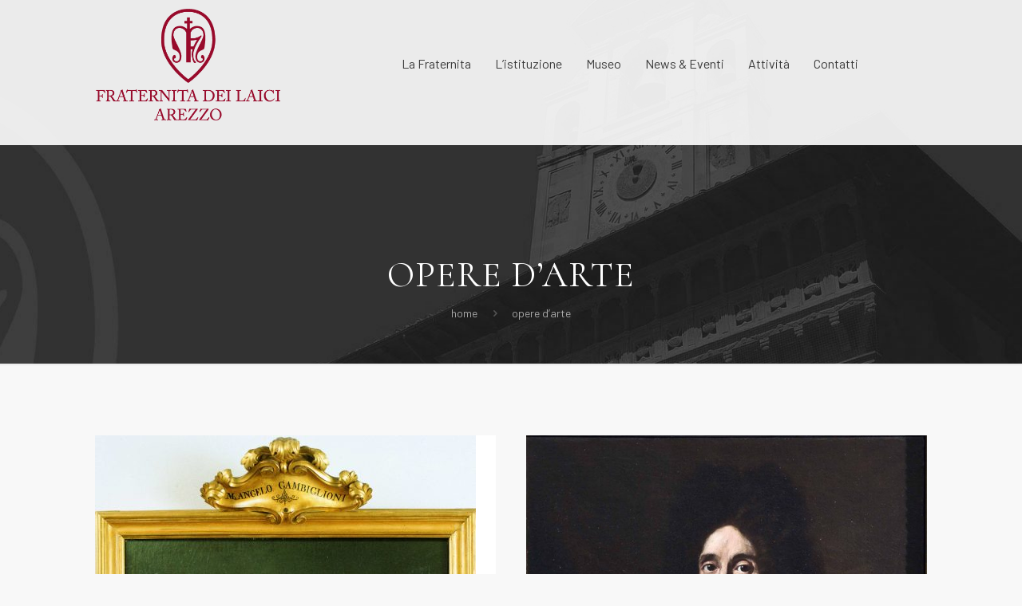

--- FILE ---
content_type: text/html; charset=UTF-8
request_url: https://www.fraternitadeilaici.it/category/opere-darte/page/4/
body_size: 24559
content:
<!DOCTYPE html>
<html class="no-js" lang="it-IT" itemscope itemtype="https://schema.org/WebPage">

<!-- head -->
<head>

<!-- meta -->
<meta charset="UTF-8" />
<meta name="viewport" content="width=device-width, initial-scale=1, maximum-scale=1" />
<script type="text/javascript">

  var _gaq = _gaq || [];
  _gaq.push(['_setAccount', 'UA-21268127-1']);
  _gaq.push(['_trackPageview']);

  (function() {
    var ga = document.createElement('script'); ga.type = 'text/javascript'; ga.async = true;
    ga.src = ('https:' == document.location.protocol ? 'https://ssl' : 'http://www') + '.google-analytics.com/ga.js';
    var s = document.getElementsByTagName('script')[0]; s.parentNode.insertBefore(ga, s);
  })();

</script>
<link rel="shortcut icon" href="https://fraternitadeilaici.it//wp-content/uploads/2017/02/ico.jpg" />
<link rel="apple-touch-icon" href="https://fraternitadeilaici.it//wp-content/uploads/2017/02/ico.jpg" />

<!-- wp_head() -->
<title>Opere D&#8217;arte &#8211; Pagina 4 &#8211; Fraternita dei Laici</title>
<!-- script | dynamic -->
<script id="mfn-dnmc-config-js">
//<![CDATA[
window.mfn = {mobile_init:1240,nicescroll:40,parallax:"translate3d",responsive:1,retina_js:0};
window.mfn_lightbox = {disable:false,disableMobile:false,title:false,};
window.mfn_sliders = {blog:0,clients:0,offer:0,portfolio:0,shop:0,slider:0,testimonials:0};
//]]>
</script>
<meta name='robots' content='max-image-preview:large' />
<link rel='dns-prefetch' href='//fonts.googleapis.com' />
<link rel="alternate" type="application/rss+xml" title="Fraternita dei Laici &raquo; Feed" href="https://www.fraternitadeilaici.it/feed/" />
<link rel="alternate" type="application/rss+xml" title="Fraternita dei Laici &raquo; Feed dei commenti" href="https://www.fraternitadeilaici.it/comments/feed/" />
<link rel="alternate" type="application/rss+xml" title="Fraternita dei Laici &raquo; Opere D&#039;arte Feed della categoria" href="https://www.fraternitadeilaici.it/category/opere-darte/feed/" />
<script type="text/javascript">
window._wpemojiSettings = {"baseUrl":"https:\/\/s.w.org\/images\/core\/emoji\/14.0.0\/72x72\/","ext":".png","svgUrl":"https:\/\/s.w.org\/images\/core\/emoji\/14.0.0\/svg\/","svgExt":".svg","source":{"concatemoji":"https:\/\/www.fraternitadeilaici.it\/wp-includes\/js\/wp-emoji-release.min.js?ver=6.2"}};
/*! This file is auto-generated */
!function(e,a,t){var n,r,o,i=a.createElement("canvas"),p=i.getContext&&i.getContext("2d");function s(e,t){p.clearRect(0,0,i.width,i.height),p.fillText(e,0,0);e=i.toDataURL();return p.clearRect(0,0,i.width,i.height),p.fillText(t,0,0),e===i.toDataURL()}function c(e){var t=a.createElement("script");t.src=e,t.defer=t.type="text/javascript",a.getElementsByTagName("head")[0].appendChild(t)}for(o=Array("flag","emoji"),t.supports={everything:!0,everythingExceptFlag:!0},r=0;r<o.length;r++)t.supports[o[r]]=function(e){if(p&&p.fillText)switch(p.textBaseline="top",p.font="600 32px Arial",e){case"flag":return s("\ud83c\udff3\ufe0f\u200d\u26a7\ufe0f","\ud83c\udff3\ufe0f\u200b\u26a7\ufe0f")?!1:!s("\ud83c\uddfa\ud83c\uddf3","\ud83c\uddfa\u200b\ud83c\uddf3")&&!s("\ud83c\udff4\udb40\udc67\udb40\udc62\udb40\udc65\udb40\udc6e\udb40\udc67\udb40\udc7f","\ud83c\udff4\u200b\udb40\udc67\u200b\udb40\udc62\u200b\udb40\udc65\u200b\udb40\udc6e\u200b\udb40\udc67\u200b\udb40\udc7f");case"emoji":return!s("\ud83e\udef1\ud83c\udffb\u200d\ud83e\udef2\ud83c\udfff","\ud83e\udef1\ud83c\udffb\u200b\ud83e\udef2\ud83c\udfff")}return!1}(o[r]),t.supports.everything=t.supports.everything&&t.supports[o[r]],"flag"!==o[r]&&(t.supports.everythingExceptFlag=t.supports.everythingExceptFlag&&t.supports[o[r]]);t.supports.everythingExceptFlag=t.supports.everythingExceptFlag&&!t.supports.flag,t.DOMReady=!1,t.readyCallback=function(){t.DOMReady=!0},t.supports.everything||(n=function(){t.readyCallback()},a.addEventListener?(a.addEventListener("DOMContentLoaded",n,!1),e.addEventListener("load",n,!1)):(e.attachEvent("onload",n),a.attachEvent("onreadystatechange",function(){"complete"===a.readyState&&t.readyCallback()})),(e=t.source||{}).concatemoji?c(e.concatemoji):e.wpemoji&&e.twemoji&&(c(e.twemoji),c(e.wpemoji)))}(window,document,window._wpemojiSettings);
</script>
<style type="text/css">
img.wp-smiley,
img.emoji {
	display: inline !important;
	border: none !important;
	box-shadow: none !important;
	height: 1em !important;
	width: 1em !important;
	margin: 0 0.07em !important;
	vertical-align: -0.1em !important;
	background: none !important;
	padding: 0 !important;
}
</style>
	<link rel='stylesheet' id='dce-animations-css' href='https://www.fraternitadeilaici.it/wp-content/plugins/dynamic-content-for-elementor/assets/css/animations.css?ver=2.8.11' type='text/css' media='all' />
<link rel='stylesheet' id='wpa-css-css' href='https://www.fraternitadeilaici.it/wp-content/plugins/wp-attachments/styles/0/wpa.css?ver=6.2' type='text/css' media='all' />
<link rel='stylesheet' id='pt-cv-public-style-css' href='https://www.fraternitadeilaici.it/wp-content/plugins/content-views-query-and-display-post-page/public/assets/css/cv.css?ver=2.5.0.1' type='text/css' media='all' />
<link rel='stylesheet' id='layerslider-css' href='https://www.fraternitadeilaici.it/wp-content/plugins/LayerSlider/static/layerslider/css/layerslider.css?ver=6.1.6' type='text/css' media='all' />
<link rel='stylesheet' id='ls-google-fonts-css' href='https://fonts.googleapis.com/css?family=Lato:100,300,regular,700,900%7COpen+Sans:300%7CIndie+Flower:regular%7COswald:300,regular,700&#038;subset=latin%2Clatin-ext' type='text/css' media='all' />
<link rel='stylesheet' id='wp-block-library-css' href='https://www.fraternitadeilaici.it/wp-includes/css/dist/block-library/style.min.css?ver=6.2' type='text/css' media='all' />
<link rel='stylesheet' id='classic-theme-styles-css' href='https://www.fraternitadeilaici.it/wp-includes/css/classic-themes.min.css?ver=6.2' type='text/css' media='all' />
<style id='global-styles-inline-css' type='text/css'>
body{--wp--preset--color--black: #000000;--wp--preset--color--cyan-bluish-gray: #abb8c3;--wp--preset--color--white: #ffffff;--wp--preset--color--pale-pink: #f78da7;--wp--preset--color--vivid-red: #cf2e2e;--wp--preset--color--luminous-vivid-orange: #ff6900;--wp--preset--color--luminous-vivid-amber: #fcb900;--wp--preset--color--light-green-cyan: #7bdcb5;--wp--preset--color--vivid-green-cyan: #00d084;--wp--preset--color--pale-cyan-blue: #8ed1fc;--wp--preset--color--vivid-cyan-blue: #0693e3;--wp--preset--color--vivid-purple: #9b51e0;--wp--preset--gradient--vivid-cyan-blue-to-vivid-purple: linear-gradient(135deg,rgba(6,147,227,1) 0%,rgb(155,81,224) 100%);--wp--preset--gradient--light-green-cyan-to-vivid-green-cyan: linear-gradient(135deg,rgb(122,220,180) 0%,rgb(0,208,130) 100%);--wp--preset--gradient--luminous-vivid-amber-to-luminous-vivid-orange: linear-gradient(135deg,rgba(252,185,0,1) 0%,rgba(255,105,0,1) 100%);--wp--preset--gradient--luminous-vivid-orange-to-vivid-red: linear-gradient(135deg,rgba(255,105,0,1) 0%,rgb(207,46,46) 100%);--wp--preset--gradient--very-light-gray-to-cyan-bluish-gray: linear-gradient(135deg,rgb(238,238,238) 0%,rgb(169,184,195) 100%);--wp--preset--gradient--cool-to-warm-spectrum: linear-gradient(135deg,rgb(74,234,220) 0%,rgb(151,120,209) 20%,rgb(207,42,186) 40%,rgb(238,44,130) 60%,rgb(251,105,98) 80%,rgb(254,248,76) 100%);--wp--preset--gradient--blush-light-purple: linear-gradient(135deg,rgb(255,206,236) 0%,rgb(152,150,240) 100%);--wp--preset--gradient--blush-bordeaux: linear-gradient(135deg,rgb(254,205,165) 0%,rgb(254,45,45) 50%,rgb(107,0,62) 100%);--wp--preset--gradient--luminous-dusk: linear-gradient(135deg,rgb(255,203,112) 0%,rgb(199,81,192) 50%,rgb(65,88,208) 100%);--wp--preset--gradient--pale-ocean: linear-gradient(135deg,rgb(255,245,203) 0%,rgb(182,227,212) 50%,rgb(51,167,181) 100%);--wp--preset--gradient--electric-grass: linear-gradient(135deg,rgb(202,248,128) 0%,rgb(113,206,126) 100%);--wp--preset--gradient--midnight: linear-gradient(135deg,rgb(2,3,129) 0%,rgb(40,116,252) 100%);--wp--preset--duotone--dark-grayscale: url('#wp-duotone-dark-grayscale');--wp--preset--duotone--grayscale: url('#wp-duotone-grayscale');--wp--preset--duotone--purple-yellow: url('#wp-duotone-purple-yellow');--wp--preset--duotone--blue-red: url('#wp-duotone-blue-red');--wp--preset--duotone--midnight: url('#wp-duotone-midnight');--wp--preset--duotone--magenta-yellow: url('#wp-duotone-magenta-yellow');--wp--preset--duotone--purple-green: url('#wp-duotone-purple-green');--wp--preset--duotone--blue-orange: url('#wp-duotone-blue-orange');--wp--preset--font-size--small: 13px;--wp--preset--font-size--medium: 20px;--wp--preset--font-size--large: 36px;--wp--preset--font-size--x-large: 42px;--wp--preset--spacing--20: 0.44rem;--wp--preset--spacing--30: 0.67rem;--wp--preset--spacing--40: 1rem;--wp--preset--spacing--50: 1.5rem;--wp--preset--spacing--60: 2.25rem;--wp--preset--spacing--70: 3.38rem;--wp--preset--spacing--80: 5.06rem;--wp--preset--shadow--natural: 6px 6px 9px rgba(0, 0, 0, 0.2);--wp--preset--shadow--deep: 12px 12px 50px rgba(0, 0, 0, 0.4);--wp--preset--shadow--sharp: 6px 6px 0px rgba(0, 0, 0, 0.2);--wp--preset--shadow--outlined: 6px 6px 0px -3px rgba(255, 255, 255, 1), 6px 6px rgba(0, 0, 0, 1);--wp--preset--shadow--crisp: 6px 6px 0px rgba(0, 0, 0, 1);}:where(.is-layout-flex){gap: 0.5em;}body .is-layout-flow > .alignleft{float: left;margin-inline-start: 0;margin-inline-end: 2em;}body .is-layout-flow > .alignright{float: right;margin-inline-start: 2em;margin-inline-end: 0;}body .is-layout-flow > .aligncenter{margin-left: auto !important;margin-right: auto !important;}body .is-layout-constrained > .alignleft{float: left;margin-inline-start: 0;margin-inline-end: 2em;}body .is-layout-constrained > .alignright{float: right;margin-inline-start: 2em;margin-inline-end: 0;}body .is-layout-constrained > .aligncenter{margin-left: auto !important;margin-right: auto !important;}body .is-layout-constrained > :where(:not(.alignleft):not(.alignright):not(.alignfull)){max-width: var(--wp--style--global--content-size);margin-left: auto !important;margin-right: auto !important;}body .is-layout-constrained > .alignwide{max-width: var(--wp--style--global--wide-size);}body .is-layout-flex{display: flex;}body .is-layout-flex{flex-wrap: wrap;align-items: center;}body .is-layout-flex > *{margin: 0;}:where(.wp-block-columns.is-layout-flex){gap: 2em;}.has-black-color{color: var(--wp--preset--color--black) !important;}.has-cyan-bluish-gray-color{color: var(--wp--preset--color--cyan-bluish-gray) !important;}.has-white-color{color: var(--wp--preset--color--white) !important;}.has-pale-pink-color{color: var(--wp--preset--color--pale-pink) !important;}.has-vivid-red-color{color: var(--wp--preset--color--vivid-red) !important;}.has-luminous-vivid-orange-color{color: var(--wp--preset--color--luminous-vivid-orange) !important;}.has-luminous-vivid-amber-color{color: var(--wp--preset--color--luminous-vivid-amber) !important;}.has-light-green-cyan-color{color: var(--wp--preset--color--light-green-cyan) !important;}.has-vivid-green-cyan-color{color: var(--wp--preset--color--vivid-green-cyan) !important;}.has-pale-cyan-blue-color{color: var(--wp--preset--color--pale-cyan-blue) !important;}.has-vivid-cyan-blue-color{color: var(--wp--preset--color--vivid-cyan-blue) !important;}.has-vivid-purple-color{color: var(--wp--preset--color--vivid-purple) !important;}.has-black-background-color{background-color: var(--wp--preset--color--black) !important;}.has-cyan-bluish-gray-background-color{background-color: var(--wp--preset--color--cyan-bluish-gray) !important;}.has-white-background-color{background-color: var(--wp--preset--color--white) !important;}.has-pale-pink-background-color{background-color: var(--wp--preset--color--pale-pink) !important;}.has-vivid-red-background-color{background-color: var(--wp--preset--color--vivid-red) !important;}.has-luminous-vivid-orange-background-color{background-color: var(--wp--preset--color--luminous-vivid-orange) !important;}.has-luminous-vivid-amber-background-color{background-color: var(--wp--preset--color--luminous-vivid-amber) !important;}.has-light-green-cyan-background-color{background-color: var(--wp--preset--color--light-green-cyan) !important;}.has-vivid-green-cyan-background-color{background-color: var(--wp--preset--color--vivid-green-cyan) !important;}.has-pale-cyan-blue-background-color{background-color: var(--wp--preset--color--pale-cyan-blue) !important;}.has-vivid-cyan-blue-background-color{background-color: var(--wp--preset--color--vivid-cyan-blue) !important;}.has-vivid-purple-background-color{background-color: var(--wp--preset--color--vivid-purple) !important;}.has-black-border-color{border-color: var(--wp--preset--color--black) !important;}.has-cyan-bluish-gray-border-color{border-color: var(--wp--preset--color--cyan-bluish-gray) !important;}.has-white-border-color{border-color: var(--wp--preset--color--white) !important;}.has-pale-pink-border-color{border-color: var(--wp--preset--color--pale-pink) !important;}.has-vivid-red-border-color{border-color: var(--wp--preset--color--vivid-red) !important;}.has-luminous-vivid-orange-border-color{border-color: var(--wp--preset--color--luminous-vivid-orange) !important;}.has-luminous-vivid-amber-border-color{border-color: var(--wp--preset--color--luminous-vivid-amber) !important;}.has-light-green-cyan-border-color{border-color: var(--wp--preset--color--light-green-cyan) !important;}.has-vivid-green-cyan-border-color{border-color: var(--wp--preset--color--vivid-green-cyan) !important;}.has-pale-cyan-blue-border-color{border-color: var(--wp--preset--color--pale-cyan-blue) !important;}.has-vivid-cyan-blue-border-color{border-color: var(--wp--preset--color--vivid-cyan-blue) !important;}.has-vivid-purple-border-color{border-color: var(--wp--preset--color--vivid-purple) !important;}.has-vivid-cyan-blue-to-vivid-purple-gradient-background{background: var(--wp--preset--gradient--vivid-cyan-blue-to-vivid-purple) !important;}.has-light-green-cyan-to-vivid-green-cyan-gradient-background{background: var(--wp--preset--gradient--light-green-cyan-to-vivid-green-cyan) !important;}.has-luminous-vivid-amber-to-luminous-vivid-orange-gradient-background{background: var(--wp--preset--gradient--luminous-vivid-amber-to-luminous-vivid-orange) !important;}.has-luminous-vivid-orange-to-vivid-red-gradient-background{background: var(--wp--preset--gradient--luminous-vivid-orange-to-vivid-red) !important;}.has-very-light-gray-to-cyan-bluish-gray-gradient-background{background: var(--wp--preset--gradient--very-light-gray-to-cyan-bluish-gray) !important;}.has-cool-to-warm-spectrum-gradient-background{background: var(--wp--preset--gradient--cool-to-warm-spectrum) !important;}.has-blush-light-purple-gradient-background{background: var(--wp--preset--gradient--blush-light-purple) !important;}.has-blush-bordeaux-gradient-background{background: var(--wp--preset--gradient--blush-bordeaux) !important;}.has-luminous-dusk-gradient-background{background: var(--wp--preset--gradient--luminous-dusk) !important;}.has-pale-ocean-gradient-background{background: var(--wp--preset--gradient--pale-ocean) !important;}.has-electric-grass-gradient-background{background: var(--wp--preset--gradient--electric-grass) !important;}.has-midnight-gradient-background{background: var(--wp--preset--gradient--midnight) !important;}.has-small-font-size{font-size: var(--wp--preset--font-size--small) !important;}.has-medium-font-size{font-size: var(--wp--preset--font-size--medium) !important;}.has-large-font-size{font-size: var(--wp--preset--font-size--large) !important;}.has-x-large-font-size{font-size: var(--wp--preset--font-size--x-large) !important;}
.wp-block-navigation a:where(:not(.wp-element-button)){color: inherit;}
:where(.wp-block-columns.is-layout-flex){gap: 2em;}
.wp-block-pullquote{font-size: 1.5em;line-height: 1.6;}
</style>
<link rel='stylesheet' id='social-board-css' href='https://www.fraternitadeilaici.it/wp-content/plugins/ax-social-stream/public/css/styles.min.css?ver=3.4.8' type='text/css' media='all' />
<link rel='stylesheet' id='contact-form-7-css' href='https://www.fraternitadeilaici.it/wp-content/plugins/contact-form-7/includes/css/styles.css?ver=5.7.5.1' type='text/css' media='all' />
<link rel='stylesheet' id='rs-plugin-settings-css' href='https://www.fraternitadeilaici.it/wp-content/plugins/revslider/public/assets/css/settings.css?ver=5.3.1.5' type='text/css' media='all' />
<style id='rs-plugin-settings-inline-css' type='text/css'>
#rs-demo-id {}
</style>
<link rel='stylesheet' id='ecwd-popup-style-css' href='https://www.fraternitadeilaici.it/wp-content/plugins/event-calendar-wd/css/ecwd_popup.css?ver=1.1.18_58a6cbf9c4c96' type='text/css' media='all' />
<link rel='stylesheet' id='ecwd_font-awesome-css' href='https://www.fraternitadeilaici.it/wp-content/plugins/event-calendar-wd/css/font-awesome/font-awesome.css?ver=1.1.18_58a6cbf9c4c96' type='text/css' media='all' />
<link rel='stylesheet' id='ecwd-public-css' href='https://www.fraternitadeilaici.it/wp-content/plugins/event-calendar-wd/css/style.css?ver=1.1.18_58a6cbf9c4c96' type='text/css' media='all' />
<link rel='stylesheet' id='style-css' href='https://www.fraternitadeilaici.it/wp-content/themes/fdlaici/style.css?ver=20.9.5' type='text/css' media='all' />
<link rel='stylesheet' id='mfn-base-css' href='https://www.fraternitadeilaici.it/wp-content/themes/fdlaici/css/base.css?ver=20.9.5' type='text/css' media='all' />
<link rel='stylesheet' id='mfn-layout-css' href='https://www.fraternitadeilaici.it/wp-content/themes/fdlaici/css/layout.css?ver=20.9.5' type='text/css' media='all' />
<link rel='stylesheet' id='mfn-shortcodes-css' href='https://www.fraternitadeilaici.it/wp-content/themes/fdlaici/css/shortcodes.css?ver=20.9.5' type='text/css' media='all' />
<link rel='stylesheet' id='mfn-animations-css' href='https://www.fraternitadeilaici.it/wp-content/themes/fdlaici/assets/animations/animations.min.css?ver=20.9.5' type='text/css' media='all' />
<link rel='stylesheet' id='mfn-jquery-ui-css' href='https://www.fraternitadeilaici.it/wp-content/themes/fdlaici/assets/ui/jquery.ui.all.css?ver=20.9.5' type='text/css' media='all' />
<link rel='stylesheet' id='mfn-jplayer-css' href='https://www.fraternitadeilaici.it/wp-content/themes/fdlaici/assets/jplayer/css/jplayer.blue.monday.css?ver=20.9.5' type='text/css' media='all' />
<link rel='stylesheet' id='mfn-responsive-css' href='https://www.fraternitadeilaici.it/wp-content/themes/fdlaici/css/responsive.css?ver=20.9.5' type='text/css' media='all' />
<link rel='stylesheet' id='Barlow-css' href='https://fonts.googleapis.com/css?family=Barlow%3A1%2C300&#038;ver=6.2' type='text/css' media='all' />
<link rel='stylesheet' id='Cormorant-css' href='https://fonts.googleapis.com/css?family=Cormorant%3A1%2C300&#038;ver=6.2' type='text/css' media='all' />
<link rel='stylesheet' id='Noto+Serif-css' href='https://fonts.googleapis.com/css?family=Noto+Serif%3A1%2C300&#038;ver=6.2' type='text/css' media='all' />
<link rel='stylesheet' id='cff-css' href='https://www.fraternitadeilaici.it/wp-content/plugins/custom-facebook-feed/assets/css/cff-style.min.css?ver=4.1.6' type='text/css' media='all' />
<link rel='stylesheet' id='sb-font-awesome-css' href='https://www.fraternitadeilaici.it/wp-content/plugins/custom-facebook-feed/assets/css/font-awesome.min.css?ver=4.7.0' type='text/css' media='all' />
<link rel='stylesheet' id='js_composer_front-css' href='https://www.fraternitadeilaici.it/wp-content/plugins/js_composer/assets/css/js_composer.min.css?ver=6.10.0' type='text/css' media='all' />
<script type='text/javascript' src='https://www.fraternitadeilaici.it/wp-content/plugins/LayerSlider/static/layerslider/js/greensock.js?ver=1.19.0' id='greensock-js'></script>
<script type='text/javascript' src='https://www.fraternitadeilaici.it/wp-includes/js/jquery/jquery.min.js?ver=3.6.3' id='jquery-core-js'></script>
<script type='text/javascript' src='https://www.fraternitadeilaici.it/wp-includes/js/jquery/jquery-migrate.min.js?ver=3.4.0' id='jquery-migrate-js'></script>
<script type='text/javascript' id='layerslider-js-extra'>
/* <![CDATA[ */
var LS_Meta = {"v":"6.1.6"};
/* ]]> */
</script>
<script type='text/javascript' src='https://www.fraternitadeilaici.it/wp-content/plugins/LayerSlider/static/layerslider/js/layerslider.kreaturamedia.jquery.js?ver=6.1.6' id='layerslider-js'></script>
<script type='text/javascript' src='https://www.fraternitadeilaici.it/wp-content/plugins/LayerSlider/static/layerslider/js/layerslider.transitions.js?ver=6.1.6' id='layerslider-transitions-js'></script>
<script type='text/javascript' src='https://www.fraternitadeilaici.it/wp-content/plugins/revslider/public/assets/js/jquery.themepunch.tools.min.js?ver=5.3.1.5' id='tp-tools-js'></script>
<script type='text/javascript' src='https://www.fraternitadeilaici.it/wp-content/plugins/revslider/public/assets/js/jquery.themepunch.revolution.min.js?ver=5.3.1.5' id='revmin-js'></script>
<meta name="generator" content="Powered by LayerSlider 6.1.6 - Multi-Purpose, Responsive, Parallax, Mobile-Friendly Slider Plugin for WordPress." />
<!-- LayerSlider updates and docs at: https://layerslider.kreaturamedia.com -->
<link rel="https://api.w.org/" href="https://www.fraternitadeilaici.it/wp-json/" /><link rel="alternate" type="application/json" href="https://www.fraternitadeilaici.it/wp-json/wp/v2/categories/98" /><link rel="EditURI" type="application/rsd+xml" title="RSD" href="https://www.fraternitadeilaici.it/xmlrpc.php?rsd" />
<link rel="wlwmanifest" type="application/wlwmanifest+xml" href="https://www.fraternitadeilaici.it/wp-includes/wlwmanifest.xml" />
<meta name="generator" content="WordPress 6.2" />
<!-- style | background -->
<style id="mfn-dnmc-bg-css">
body:not(.template-slider) #Header_wrapper{background-image:url(https://fraternitadeilaici.it//wp-content/uploads/2017/02/banner-2.jpg);background-repeat:no-repeat;background-position:center;background-attachment:fixed;background-size:cover}
#Footer{background-image:url(https://www.fraternitadeilaici.it/wp-content/uploads/2016/06/home_barber2_pin.png);background-repeat:no-repeat;background-position:center top}
</style>
<!-- style | dynamic -->
<style id="mfn-dnmc-style-css">
@media only screen and (min-width: 1240px){body:not(.header-simple) #Top_bar #menu{display:block!important}.tr-menu #Top_bar #menu{background:none!important}#Top_bar .menu > li > ul.mfn-megamenu{width:984px}#Top_bar .menu > li > ul.mfn-megamenu > li{float:left}#Top_bar .menu > li > ul.mfn-megamenu > li.mfn-megamenu-cols-1{width:100%}#Top_bar .menu > li > ul.mfn-megamenu > li.mfn-megamenu-cols-2{width:50%}#Top_bar .menu > li > ul.mfn-megamenu > li.mfn-megamenu-cols-3{width:33.33%}#Top_bar .menu > li > ul.mfn-megamenu > li.mfn-megamenu-cols-4{width:25%}#Top_bar .menu > li > ul.mfn-megamenu > li.mfn-megamenu-cols-5{width:20%}#Top_bar .menu > li > ul.mfn-megamenu > li.mfn-megamenu-cols-6{width:16.66%}#Top_bar .menu > li > ul.mfn-megamenu > li > ul{display:block!important;position:inherit;left:auto;top:auto;border-width:0 1px 0 0}#Top_bar .menu > li > ul.mfn-megamenu > li:last-child > ul{border:0}#Top_bar .menu > li > ul.mfn-megamenu > li > ul li{width:auto}#Top_bar .menu > li > ul.mfn-megamenu a.mfn-megamenu-title{text-transform:uppercase;font-weight:400;background:none}#Top_bar .menu > li > ul.mfn-megamenu a .menu-arrow{display:none}.menuo-right #Top_bar .menu > li > ul.mfn-megamenu{left:auto;right:0}.menuo-right #Top_bar .menu > li > ul.mfn-megamenu-bg{box-sizing:border-box}#Top_bar .menu > li > ul.mfn-megamenu-bg{padding:20px 166px 20px 20px;background-repeat:no-repeat;background-position:right bottom}.rtl #Top_bar .menu > li > ul.mfn-megamenu-bg{padding-left:166px;padding-right:20px;background-position:left bottom}#Top_bar .menu > li > ul.mfn-megamenu-bg > li{background:none}#Top_bar .menu > li > ul.mfn-megamenu-bg > li a{border:none}#Top_bar .menu > li > ul.mfn-megamenu-bg > li > ul{background:none!important;-webkit-box-shadow:0 0 0 0;-moz-box-shadow:0 0 0 0;box-shadow:0 0 0 0}.mm-vertical #Top_bar .container{position:relative;}.mm-vertical #Top_bar .top_bar_left{position:static;}.mm-vertical #Top_bar .menu > li ul{box-shadow:0 0 0 0 transparent!important;background-image:none;}.mm-vertical #Top_bar .menu > li > ul.mfn-megamenu{width:98%!important;margin:0 1%;padding:20px 0;}.mm-vertical.header-plain #Top_bar .menu > li > ul.mfn-megamenu{width:100%!important;margin:0;}.mm-vertical #Top_bar .menu > li > ul.mfn-megamenu > li{display:table-cell;float:none!important;width:10%;padding:0 15px;border-right:1px solid rgba(0, 0, 0, 0.05);}.mm-vertical #Top_bar .menu > li > ul.mfn-megamenu > li:last-child{border-right-width:0}.mm-vertical #Top_bar .menu > li > ul.mfn-megamenu > li.hide-border{border-right-width:0}.mm-vertical #Top_bar .menu > li > ul.mfn-megamenu > li a{border-bottom-width:0;padding:9px 15px;line-height:120%;}.mm-vertical #Top_bar .menu > li > ul.mfn-megamenu a.mfn-megamenu-title{font-weight:700;}.rtl .mm-vertical #Top_bar .menu > li > ul.mfn-megamenu > li:first-child{border-right-width:0}.rtl .mm-vertical #Top_bar .menu > li > ul.mfn-megamenu > li:last-child{border-right-width:1px}.header-plain:not(.menuo-right) #Header .top_bar_left{width:auto!important}.header-stack.header-center #Top_bar #menu{display:inline-block!important}.header-simple #Top_bar #menu{display:none;height:auto;width:300px;bottom:auto;top:100%;right:1px;position:absolute;margin:0}.header-simple #Header a.responsive-menu-toggle{display:block;right:10px}.header-simple #Top_bar #menu > ul{width:100%;float:left}.header-simple #Top_bar #menu ul li{width:100%;padding-bottom:0;border-right:0;position:relative}.header-simple #Top_bar #menu ul li a{padding:0 20px;margin:0;display:block;height:auto;line-height:normal;border:none}.header-simple #Top_bar #menu ul li a:after{display:none}.header-simple #Top_bar #menu ul li a span{border:none;line-height:44px;display:inline;padding:0}.header-simple #Top_bar #menu ul li.submenu .menu-toggle{display:block;position:absolute;right:0;top:0;width:44px;height:44px;line-height:44px;font-size:30px;font-weight:300;text-align:center;cursor:pointer;color:#444;opacity:0.33;}.header-simple #Top_bar #menu ul li.submenu .menu-toggle:after{content:"+"}.header-simple #Top_bar #menu ul li.hover > .menu-toggle:after{content:"-"}.header-simple #Top_bar #menu ul li.hover a{border-bottom:0}.header-simple #Top_bar #menu ul.mfn-megamenu li .menu-toggle{display:none}.header-simple #Top_bar #menu ul li ul{position:relative!important;left:0!important;top:0;padding:0;margin:0!important;width:auto!important;background-image:none}.header-simple #Top_bar #menu ul li ul li{width:100%!important;display:block;padding:0;}.header-simple #Top_bar #menu ul li ul li a{padding:0 20px 0 30px}.header-simple #Top_bar #menu ul li ul li a .menu-arrow{display:none}.header-simple #Top_bar #menu ul li ul li a span{padding:0}.header-simple #Top_bar #menu ul li ul li a span:after{display:none!important}.header-simple #Top_bar .menu > li > ul.mfn-megamenu a.mfn-megamenu-title{text-transform:uppercase;font-weight:400}.header-simple #Top_bar .menu > li > ul.mfn-megamenu > li > ul{display:block!important;position:inherit;left:auto;top:auto}.header-simple #Top_bar #menu ul li ul li ul{border-left:0!important;padding:0;top:0}.header-simple #Top_bar #menu ul li ul li ul li a{padding:0 20px 0 40px}.rtl.header-simple #Top_bar #menu{left:1px;right:auto}.rtl.header-simple #Top_bar a.responsive-menu-toggle{left:10px;right:auto}.rtl.header-simple #Top_bar #menu ul li.submenu .menu-toggle{left:0;right:auto}.rtl.header-simple #Top_bar #menu ul li ul{left:auto!important;right:0!important}.rtl.header-simple #Top_bar #menu ul li ul li a{padding:0 30px 0 20px}.rtl.header-simple #Top_bar #menu ul li ul li ul li a{padding:0 40px 0 20px}.menu-highlight #Top_bar .menu > li{margin:0 2px}.menu-highlight:not(.header-creative) #Top_bar .menu > li > a{margin:20px 0;padding:0;-webkit-border-radius:5px;border-radius:5px}.menu-highlight #Top_bar .menu > li > a:after{display:none}.menu-highlight #Top_bar .menu > li > a span:not(.description){line-height:50px}.menu-highlight #Top_bar .menu > li > a span.description{display:none}.menu-highlight.header-stack #Top_bar .menu > li > a{margin:10px 0!important}.menu-highlight.header-stack #Top_bar .menu > li > a span:not(.description){line-height:40px}.menu-highlight.header-transparent #Top_bar .menu > li > a{margin:5px 0}.menu-highlight.header-simple #Top_bar #menu ul li,.menu-highlight.header-creative #Top_bar #menu ul li{margin:0}.menu-highlight.header-simple #Top_bar #menu ul li > a,.menu-highlight.header-creative #Top_bar #menu ul li > a{-webkit-border-radius:0;border-radius:0}.menu-highlight:not(.header-fixed):not(.header-simple) #Top_bar.is-sticky .menu > li > a{margin:10px 0!important;padding:5px 0!important}.menu-highlight:not(.header-fixed):not(.header-simple) #Top_bar.is-sticky .menu > li > a span{line-height:30px!important}.header-modern.menu-highlight.menuo-right .menu_wrapper{margin-right:20px}.menu-line-below #Top_bar .menu > li > a:after{top:auto;bottom:-4px}.menu-line-below #Top_bar.is-sticky .menu > li > a:after{top:auto;bottom:-4px}.menu-line-below-80 #Top_bar:not(.is-sticky) .menu > li > a:after{height:4px;left:10%;top:50%;margin-top:20px;width:80%}.menu-line-below-80-1 #Top_bar:not(.is-sticky) .menu > li > a:after{height:1px;left:10%;top:50%;margin-top:20px;width:80%}.menu-link-color #Top_bar .menu > li > a:after{display:none!important}.menu-arrow-top #Top_bar .menu > li > a:after{background:none repeat scroll 0 0 rgba(0,0,0,0)!important;border-color:#ccc transparent transparent;border-style:solid;border-width:7px 7px 0;display:block;height:0;left:50%;margin-left:-7px;top:0!important;width:0}.menu-arrow-top.header-transparent #Top_bar .menu > li > a:after,.menu-arrow-top.header-plain #Top_bar .menu > li > a:after{display:none}.menu-arrow-top #Top_bar.is-sticky .menu > li > a:after{top:0!important}.menu-arrow-bottom #Top_bar .menu > li > a:after{background:none!important;border-color:transparent transparent #ccc;border-style:solid;border-width:0 7px 7px;display:block;height:0;left:50%;margin-left:-7px;top:auto;bottom:0;width:0}.menu-arrow-bottom.header-transparent #Top_bar .menu > li > a:after,.menu-arrow-bottom.header-plain #Top_bar .menu > li > a:after{display:none}.menu-arrow-bottom #Top_bar.is-sticky .menu > li > a:after{top:auto;bottom:0}.menuo-no-borders #Top_bar .menu > li > a span:not(.description){border-right-width:0}.menuo-no-borders #Header_creative #Top_bar .menu > li > a span{border-bottom-width:0}.menuo-right #Top_bar .menu_wrapper{float:right}.menuo-right.header-stack:not(.header-center) #Top_bar .menu_wrapper{margin-right:150px}body.header-creative{padding-left:50px}body.header-creative.header-open{padding-left:250px}body.error404,body.under-construction,body.template-blank{padding-left:0!important}.header-creative.footer-fixed #Footer,.header-creative.footer-sliding #Footer,.header-creative.footer-stick #Footer.is-sticky{box-sizing:border-box;padding-left:50px;}.header-open.footer-fixed #Footer,.header-open.footer-sliding #Footer,.header-creative.footer-stick #Footer.is-sticky{padding-left:250px;}.header-rtl.header-creative.footer-fixed #Footer,.header-rtl.header-creative.footer-sliding #Footer,.header-rtl.header-creative.footer-stick #Footer.is-sticky{padding-left:0;padding-right:50px;}.header-rtl.header-open.footer-fixed #Footer,.header-rtl.header-open.footer-sliding #Footer,.header-rtl.header-creative.footer-stick #Footer.is-sticky{padding-right:250px;}#Header_creative{background-color:#fff;position:fixed;width:250px;height:100%;left:-200px;top:0;z-index:9002;-webkit-box-shadow:2px 0 4px 2px rgba(0,0,0,.15);box-shadow:2px 0 4px 2px rgba(0,0,0,.15)}#Header_creative .container{width:100%}#Header_creative .creative-wrapper{opacity:0;margin-right:50px}#Header_creative a.creative-menu-toggle{display:block;width:34px;height:34px;line-height:34px;font-size:22px;text-align:center;position:absolute;top:10px;right:8px;border-radius:3px}.admin-bar #Header_creative a.creative-menu-toggle{top:42px}#Header_creative #Top_bar{position:static;width:100%}#Header_creative #Top_bar .top_bar_left{width:100%!important;float:none}#Header_creative #Top_bar .top_bar_right{width:100%!important;float:none;height:auto;margin-bottom:35px;text-align:center;padding:0 20px;top:0;-webkit-box-sizing:border-box;-moz-box-sizing:border-box;box-sizing:border-box}#Header_creative #Top_bar .top_bar_right:before{display:none}#Header_creative #Top_bar .top_bar_right_wrapper{top:0}#Header_creative #Top_bar .logo{float:none;text-align:center;margin:15px 0}#Header_creative #Top_bar #menu{background-color:transparent}#Header_creative #Top_bar .menu_wrapper{float:none;margin:0 0 30px}#Header_creative #Top_bar .menu > li{width:100%;float:none;position:relative}#Header_creative #Top_bar .menu > li > a{padding:0;text-align:center}#Header_creative #Top_bar .menu > li > a:after{display:none}#Header_creative #Top_bar .menu > li > a span{border-right:0;border-bottom-width:1px;line-height:38px}#Header_creative #Top_bar .menu li ul{left:100%;right:auto;top:0;box-shadow:2px 2px 2px 0 rgba(0,0,0,0.03);-webkit-box-shadow:2px 2px 2px 0 rgba(0,0,0,0.03)}#Header_creative #Top_bar .menu > li > ul.mfn-megamenu{margin:0;width:700px!important;}#Header_creative #Top_bar .menu > li > ul.mfn-megamenu > li > ul{left:0}#Header_creative #Top_bar .menu li ul li a{padding-top:9px;padding-bottom:8px}#Header_creative #Top_bar .menu li ul li ul{top:0}#Header_creative #Top_bar .menu > li > a span.description{display:block;font-size:13px;line-height:28px!important;clear:both}#Header_creative #Top_bar .search_wrapper{left:100%;top:auto;bottom:0}#Header_creative #Top_bar a#header_cart{display:inline-block;float:none;top:3px}#Header_creative #Top_bar a#search_button{display:inline-block;float:none;top:3px}#Header_creative #Top_bar .wpml-languages{display:inline-block;float:none;top:0}#Header_creative #Top_bar .wpml-languages.enabled:hover a.active{padding-bottom:11px}#Header_creative #Top_bar .action_button{display:inline-block;float:none;top:16px;margin:0}#Header_creative #Top_bar .banner_wrapper{display:block;text-align:center}#Header_creative #Top_bar .banner_wrapper img{max-width:100%;height:auto;display:inline-block}#Header_creative #Action_bar{display:none;position:absolute;bottom:0;top:auto;clear:both;padding:0 20px;box-sizing:border-box}#Header_creative #Action_bar .social{float:none;text-align:center;padding:5px 0 15px}#Header_creative #Action_bar .social li{margin-bottom:2px}#Header_creative .social li a{color:rgba(0,0,0,.5)}#Header_creative .social li a:hover{color:#000}#Header_creative .creative-social{position:absolute;bottom:10px;right:0;width:50px}#Header_creative .creative-social li{display:block;float:none;width:100%;text-align:center;margin-bottom:5px}.header-creative .fixed-nav.fixed-nav-prev{margin-left:50px}.header-creative.header-open .fixed-nav.fixed-nav-prev{margin-left:250px}.menuo-last #Header_creative #Top_bar .menu li.last ul{top:auto;bottom:0}.header-open #Header_creative{left:0}.header-open #Header_creative .creative-wrapper{opacity:1;margin:0!important;}.header-open #Header_creative .creative-menu-toggle,.header-open #Header_creative .creative-social{display:none}.header-open #Header_creative #Action_bar{display:block}body.header-rtl.header-creative{padding-left:0;padding-right:50px}.header-rtl #Header_creative{left:auto;right:-200px}.header-rtl.nice-scroll #Header_creative{margin-right:10px}.header-rtl #Header_creative .creative-wrapper{margin-left:50px;margin-right:0}.header-rtl #Header_creative a.creative-menu-toggle{left:8px;right:auto}.header-rtl #Header_creative .creative-social{left:0;right:auto}.header-rtl #Footer #back_to_top.sticky{right:125px}.header-rtl #popup_contact{right:70px}.header-rtl #Header_creative #Top_bar .menu li ul{left:auto;right:100%}.header-rtl #Header_creative #Top_bar .search_wrapper{left:auto;right:100%;}.header-rtl .fixed-nav.fixed-nav-prev{margin-left:0!important}.header-rtl .fixed-nav.fixed-nav-next{margin-right:50px}body.header-rtl.header-creative.header-open{padding-left:0;padding-right:250px!important}.header-rtl.header-open #Header_creative{left:auto;right:0}.header-rtl.header-open #Footer #back_to_top.sticky{right:325px}.header-rtl.header-open #popup_contact{right:270px}.header-rtl.header-open .fixed-nav.fixed-nav-next{margin-right:250px}#Header_creative.active{left:-1px;}.header-rtl #Header_creative.active{left:auto;right:-1px;}#Header_creative.active .creative-wrapper{opacity:1;margin:0}.header-creative .vc_row[data-vc-full-width]{padding-left:50px}.header-creative.header-open .vc_row[data-vc-full-width]{padding-left:250px}.header-open .vc_parallax .vc_parallax-inner { left:auto; width: calc(100% - 250px); }.header-open.header-rtl .vc_parallax .vc_parallax-inner { left:0; right:auto; }#Header_creative.scroll{height:100%;overflow-y:auto}#Header_creative.scroll:not(.dropdown) .menu li ul{display:none!important}#Header_creative.scroll #Action_bar{position:static}#Header_creative.dropdown{outline:none}#Header_creative.dropdown #Top_bar .menu_wrapper{float:left}#Header_creative.dropdown #Top_bar #menu ul li{position:relative;float:left}#Header_creative.dropdown #Top_bar #menu ul li a:after{display:none}#Header_creative.dropdown #Top_bar #menu ul li a span{line-height:38px;padding:0}#Header_creative.dropdown #Top_bar #menu ul li.submenu .menu-toggle{display:block;position:absolute;right:0;top:0;width:38px;height:38px;line-height:38px;font-size:26px;font-weight:300;text-align:center;cursor:pointer;color:#444;opacity:0.33;}#Header_creative.dropdown #Top_bar #menu ul li.submenu .menu-toggle:after{content:"+"}#Header_creative.dropdown #Top_bar #menu ul li.hover > .menu-toggle:after{content:"-"}#Header_creative.dropdown #Top_bar #menu ul li.hover a{border-bottom:0}#Header_creative.dropdown #Top_bar #menu ul.mfn-megamenu li .menu-toggle{display:none}#Header_creative.dropdown #Top_bar #menu ul li ul{position:relative!important;left:0!important;top:0;padding:0;margin-left:0!important;width:auto!important;background-image:none}#Header_creative.dropdown #Top_bar #menu ul li ul li{width:100%!important}#Header_creative.dropdown #Top_bar #menu ul li ul li a{padding:0 10px;text-align:center}#Header_creative.dropdown #Top_bar #menu ul li ul li a .menu-arrow{display:none}#Header_creative.dropdown #Top_bar #menu ul li ul li a span{padding:0}#Header_creative.dropdown #Top_bar #menu ul li ul li a span:after{display:none!important}#Header_creative.dropdown #Top_bar .menu > li > ul.mfn-megamenu a.mfn-megamenu-title{text-transform:uppercase;font-weight:400}#Header_creative.dropdown #Top_bar .menu > li > ul.mfn-megamenu > li > ul{display:block!important;position:inherit;left:auto;top:auto}#Header_creative.dropdown #Top_bar #menu ul li ul li ul{border-left:0!important;padding:0;top:0}#Header_creative{transition: left .5s ease-in-out, right .5s ease-in-out;}#Header_creative .creative-wrapper{transition: opacity .5s ease-in-out, margin 0s ease-in-out .5s;}#Header_creative.active .creative-wrapper{transition: opacity .5s ease-in-out, margin 0s ease-in-out;}}@media only screen and (min-width: 1240px){#Top_bar.is-sticky{position:fixed!important;width:100%;left:0;top:-60px;height:60px;z-index:701;background:#fff;opacity:.97;filter:alpha(opacity = 97);-webkit-box-shadow:0 2px 5px 0 rgba(0,0,0,0.1);-moz-box-shadow:0 2px 5px 0 rgba(0,0,0,0.1);box-shadow:0 2px 5px 0 rgba(0,0,0,0.1)}.layout-boxed.header-boxed #Top_bar.is-sticky{max-width:1240px;left:50%;-webkit-transform:translateX(-50%);transform:translateX(-50%)}.layout-boxed.header-boxed.nice-scroll #Top_bar.is-sticky{margin-left:-5px}#Top_bar.is-sticky .top_bar_left,#Top_bar.is-sticky .top_bar_right,#Top_bar.is-sticky .top_bar_right:before{background:none}#Top_bar.is-sticky .top_bar_right{top:-4px;height:auto;}#Top_bar.is-sticky .top_bar_right_wrapper{top:15px}.header-plain #Top_bar.is-sticky .top_bar_right_wrapper{top:0}#Top_bar.is-sticky .logo{width:auto;margin:0 30px 0 20px;padding:0}#Top_bar.is-sticky #logo{padding:5px 0!important;height:50px!important;line-height:50px!important}.logo-no-sticky-padding #Top_bar.is-sticky #logo{height:60px!important;line-height:60px!important}#Top_bar.is-sticky #logo img.logo-main{display:none}#Top_bar.is-sticky #logo img.logo-sticky{display:inline;max-height:35px;}#Top_bar.is-sticky .menu_wrapper{clear:none}#Top_bar.is-sticky .menu_wrapper .menu > li > a{padding:15px 0}#Top_bar.is-sticky .menu > li > a,#Top_bar.is-sticky .menu > li > a span{line-height:30px}#Top_bar.is-sticky .menu > li > a:after{top:auto;bottom:-4px}#Top_bar.is-sticky .menu > li > a span.description{display:none}#Top_bar.is-sticky .secondary_menu_wrapper,#Top_bar.is-sticky .banner_wrapper{display:none}.header-overlay #Top_bar.is-sticky{display:none}.sticky-dark #Top_bar.is-sticky{background:rgba(0,0,0,.8)}.sticky-dark #Top_bar.is-sticky #menu{background:rgba(0,0,0,.8)}.sticky-dark #Top_bar.is-sticky .menu > li > a{color:#fff}.sticky-dark #Top_bar.is-sticky .top_bar_right a{color:rgba(255,255,255,.5)}.sticky-dark #Top_bar.is-sticky .wpml-languages a.active,.sticky-dark #Top_bar.is-sticky .wpml-languages ul.wpml-lang-dropdown{background:rgba(0,0,0,0.3);border-color:rgba(0,0,0,0.1)}}@media only screen and (min-width: 768px) and (max-width: 1240px){.header_placeholder{height:0!important}}@media only screen and (max-width: 1239px){#Top_bar #menu{display:none;height:auto;width:300px;bottom:auto;top:100%;right:1px;position:absolute;margin:0}#Top_bar a.responsive-menu-toggle{display:block}#Top_bar #menu > ul{width:100%;float:left}#Top_bar #menu ul li{width:100%;padding-bottom:0;border-right:0;position:relative}#Top_bar #menu ul li a{padding:0 25px;margin:0;display:block;height:auto;line-height:normal;border:none}#Top_bar #menu ul li a:after{display:none}#Top_bar #menu ul li a span{border:none;line-height:44px;display:inline;padding:0}#Top_bar #menu ul li a span.description{margin:0 0 0 5px}#Top_bar #menu ul li.submenu .menu-toggle{display:block;position:absolute;right:15px;top:0;width:44px;height:44px;line-height:44px;font-size:30px;font-weight:300;text-align:center;cursor:pointer;color:#444;opacity:0.33;}#Top_bar #menu ul li.submenu .menu-toggle:after{content:"+"}#Top_bar #menu ul li.hover > .menu-toggle:after{content:"-"}#Top_bar #menu ul li.hover a{border-bottom:0}#Top_bar #menu ul li a span:after{display:none!important}#Top_bar #menu ul.mfn-megamenu li .menu-toggle{display:none}#Top_bar #menu ul li ul{position:relative!important;left:0!important;top:0;padding:0;margin-left:0!important;width:auto!important;background-image:none!important;box-shadow:0 0 0 0 transparent!important;-webkit-box-shadow:0 0 0 0 transparent!important}#Top_bar #menu ul li ul li{width:100%!important}#Top_bar #menu ul li ul li a{padding:0 20px 0 35px}#Top_bar #menu ul li ul li a .menu-arrow{display:none}#Top_bar #menu ul li ul li a span{padding:0}#Top_bar #menu ul li ul li a span:after{display:none!important}#Top_bar .menu > li > ul.mfn-megamenu a.mfn-megamenu-title{text-transform:uppercase;font-weight:400}#Top_bar .menu > li > ul.mfn-megamenu > li > ul{display:block!important;position:inherit;left:auto;top:auto}#Top_bar #menu ul li ul li ul{border-left:0!important;padding:0;top:0}#Top_bar #menu ul li ul li ul li a{padding:0 20px 0 45px}.rtl #Top_bar #menu{left:1px;right:auto}.rtl #Top_bar a.responsive-menu-toggle{left:20px;right:auto}.rtl #Top_bar #menu ul li.submenu .menu-toggle{left:15px;right:auto;border-left:none;border-right:1px solid #eee}.rtl #Top_bar #menu ul li ul{left:auto!important;right:0!important}.rtl #Top_bar #menu ul li ul li a{padding:0 30px 0 20px}.rtl #Top_bar #menu ul li ul li ul li a{padding:0 40px 0 20px}.header-stack .menu_wrapper a.responsive-menu-toggle{position:static!important;margin:11px 0!important}.header-stack .menu_wrapper #menu{left:0;right:auto}.rtl.header-stack #Top_bar #menu{left:auto;right:0}.admin-bar #Header_creative{top:32px}.header-creative.layout-boxed{padding-top:85px}.header-creative.layout-full-width #Wrapper{padding-top:60px}#Header_creative{position:fixed;width:100%;left:0!important;top:0;z-index:1001}#Header_creative .creative-wrapper{display:block!important;opacity:1!important}#Header_creative .creative-menu-toggle,#Header_creative .creative-social{display:none!important;opacity:1!important;filter:alpha(opacity=100)!important}#Header_creative #Top_bar{position:static;width:100%}#Header_creative #Top_bar #logo{height:50px;line-height:50px;padding:5px 0}#Header_creative #Top_bar #logo img.logo-sticky{max-height:40px!important}#Header_creative #logo img.logo-main{display:none}#Header_creative #logo img.logo-sticky{display:inline-block}.logo-no-sticky-padding #Header_creative #Top_bar #logo{height:60px;line-height:60px;padding:0}.logo-no-sticky-padding #Header_creative #Top_bar #logo img.logo-sticky{max-height:60px!important}#Header_creative #Action_bar{display:none}#Header_creative #Top_bar .top_bar_right{height:60px;top:0}#Header_creative #Top_bar .top_bar_right:before{display:none}#Header_creative #Top_bar .top_bar_right_wrapper{top:0;padding-top:9px}#Header_creative.scroll{overflow:visible!important}}#Header_wrapper, #Intro {background-color: #e8e8e8;}#Subheader {background-color: rgba(247, 247, 247, 0);}.header-classic #Action_bar, .header-fixed #Action_bar, .header-plain #Action_bar, .header-split #Action_bar, .header-stack #Action_bar {background-color: #2C2C2C;}#Sliding-top {background-color: #353535;}#Sliding-top a.sliding-top-control {border-right-color: #353535;}#Sliding-top.st-center a.sliding-top-control,#Sliding-top.st-left a.sliding-top-control {border-top-color: #353535;}#Footer {background-color: #980a2b;}body, ul.timeline_items, .icon_box a .desc, .icon_box a:hover .desc, .feature_list ul li a, .list_item a, .list_item a:hover,.widget_recent_entries ul li a, .flat_box a, .flat_box a:hover, .story_box .desc, .content_slider.carouselul li a .title,.content_slider.flat.description ul li .desc, .content_slider.flat.description ul li a .desc, .post-nav.minimal a i {color: #4a4a4a;}.post-nav.minimal a svg {fill: #4a4a4a;}.themecolor, .opening_hours .opening_hours_wrapper li span, .fancy_heading_icon .icon_top,.fancy_heading_arrows .icon-right-dir, .fancy_heading_arrows .icon-left-dir, .fancy_heading_line .title,.button-love a.mfn-love, .format-link .post-title .icon-link, .pager-single > span, .pager-single a:hover,.widget_meta ul, .widget_pages ul, .widget_rss ul, .widget_mfn_recent_comments ul li:after, .widget_archive ul,.widget_recent_comments ul li:after, .widget_nav_menu ul, .woocommerce ul.products li.product .price, .shop_slider .shop_slider_ul li .item_wrapper .price,.woocommerce-page ul.products li.product .price, .widget_price_filter .price_label .from, .widget_price_filter .price_label .to,.woocommerce ul.product_list_widget li .quantity .amount, .woocommerce .product div.entry-summary .price, .woocommerce .star-rating span,#Error_404 .error_pic i, .style-simple #Filters .filters_wrapper ul li a:hover, .style-simple #Filters .filters_wrapper ul li.current-cat a,.style-simple .quick_fact .title {color: #a60c59;}.themebg,#comments .commentlist > li .reply a.comment-reply-link,#Filters .filters_wrapper ul li a:hover,#Filters .filters_wrapper ul li.current-cat a,.fixed-nav .arrow,.offer_thumb .slider_pagination a:before,.offer_thumb .slider_pagination a.selected:after,.pager .pages a:hover,.pager .pages a.active,.pager .pages span.page-numbers.current,.pager-single span:after,.portfolio_group.exposure .portfolio-item .desc-inner .line,.Recent_posts ul li .desc:after,.Recent_posts ul li .photo .c,.slider_pagination a.selected,.slider_pagination .slick-active a,.slider_pagination a.selected:after,.slider_pagination .slick-active a:after,.testimonials_slider .slider_images,.testimonials_slider .slider_images a:after,.testimonials_slider .slider_images:before,#Top_bar a#header_cart span,.widget_categories ul,.widget_mfn_menu ul li a:hover,.widget_mfn_menu ul li.current-menu-item:not(.current-menu-ancestor) > a,.widget_mfn_menu ul li.current_page_item:not(.current_page_ancestor) > a,.widget_product_categories ul,.widget_recent_entries ul li:after,.woocommerce-account table.my_account_orders .order-number a,.woocommerce-MyAccount-navigation ul li.is-active a,.style-simple .accordion .question:after,.style-simple .faq .question:after,.style-simple .icon_box .desc_wrapper .title:before,.style-simple #Filters .filters_wrapper ul li a:after,.style-simple .article_box .desc_wrapper p:after,.style-simple .sliding_box .desc_wrapper:after,.style-simple .trailer_box:hover .desc,.tp-bullets.simplebullets.round .bullet.selected,.tp-bullets.simplebullets.round .bullet.selected:after,.tparrows.default,.tp-bullets.tp-thumbs .bullet.selected:after{background-color: #a60c59;}.Latest_news ul li .photo, .Recent_posts.blog_news ul li .photo, .style-simple .opening_hours .opening_hours_wrapper li label,.style-simple .timeline_items li:hover h3, .style-simple .timeline_items li:nth-child(even):hover h3,.style-simple .timeline_items li:hover .desc, .style-simple .timeline_items li:nth-child(even):hover,.style-simple .offer_thumb .slider_pagination a.selected {border-color: #a60c59;}a {color: #a3845b;}a:hover {color: #8c6a3d;}*::-moz-selection {background-color: #0095eb;color: white;}*::selection {background-color: #0095eb;color: white;}.blockquote p.author span, .counter .desc_wrapper .title, .article_box .desc_wrapper p, .team .desc_wrapper p.subtitle,.pricing-box .plan-header p.subtitle, .pricing-box .plan-header .price sup.period, .chart_box p, .fancy_heading .inside,.fancy_heading_line .slogan, .post-meta, .post-meta a, .post-footer, .post-footer a span.label, .pager .pages a, .button-love a .label,.pager-single a, #comments .commentlist > li .comment-author .says, .fixed-nav .desc .date, .filters_buttons li.label, .Recent_posts ul li a .desc .date,.widget_recent_entries ul li .post-date, .tp_recent_tweets .twitter_time, .widget_price_filter .price_label, .shop-filters .woocommerce-result-count,.woocommerce ul.product_list_widget li .quantity, .widget_shopping_cart ul.product_list_widget li dl, .product_meta .posted_in,.woocommerce .shop_table .product-name .variation > dd, .shipping-calculator-button:after,.shop_slider .shop_slider_ul li .item_wrapper .price del,.testimonials_slider .testimonials_slider_ul li .author span, .testimonials_slider .testimonials_slider_ul li .author span a, .Latest_news ul li .desc_footer,.share-simple-wrapper .icons a {color: #a8a8a8;}h1, h1 a, h1 a:hover, .text-logo #logo { color: #000000; }h2, h2 a, h2 a:hover { color: #000000; }h3, h3 a, h3 a:hover { color: #730822; }h4, h4 a, h4 a:hover, .style-simple .sliding_box .desc_wrapper h4 { color: #000000; }h5, h5 a, h5 a:hover { color: #730822; }h6, h6 a, h6 a:hover,a.content_link .title { color: #000000; }.dropcap, .highlight:not(.highlight_image) {background-color: #a3845b;}a.button, a.tp-button {background-color: #f7f7f7;color: #747474;}.button-stroke a.button, .button-stroke a.button .button_icon i, .button-stroke a.tp-button {border-color: #f7f7f7;color: #747474;}.button-stroke a:hover.button, .button-stroke a:hover.tp-button {background-color: #f7f7f7 !important;color: #fff;}a.button_theme, a.tp-button.button_theme,button, input[type="submit"], input[type="reset"], input[type="button"] {background-color: #a60c59;color: #ffffff;}.button-stroke a.button.button_theme,.button-stroke a.button.button_theme .button_icon i, .button-stroke a.tp-button.button_theme,.button-stroke button, .button-stroke input[type="submit"], .button-stroke input[type="reset"], .button-stroke input[type="button"] {border-color: #a60c59;color: #a60c59 !important;}.button-stroke a.button.button_theme:hover, .button-stroke a.tp-button.button_theme:hover,.button-stroke button:hover, .button-stroke input[type="submit"]:hover, .button-stroke input[type="reset"]:hover, .button-stroke input[type="button"]:hover {background-color: #a60c59 !important;color: #ffffff !important;}a.mfn-link {color: #656B6F;}a.mfn-link-2 span, a:hover.mfn-link-2 span:before, a.hover.mfn-link-2 span:before, a.mfn-link-5 span, a.mfn-link-8:after, a.mfn-link-8:before {background: #a3845b;}a:hover.mfn-link {color: #a3845b;}a.mfn-link-2 span:before, a:hover.mfn-link-4:before, a:hover.mfn-link-4:after, a.hover.mfn-link-4:before, a.hover.mfn-link-4:after, a.mfn-link-5:before, a.mfn-link-7:after, a.mfn-link-7:before {background: #8c6a3d;}a.mfn-link-6:before {border-bottom-color: #8c6a3d;}.woocommerce #respond input#submit,.woocommerce a.button,.woocommerce button.button,.woocommerce input.button,.woocommerce #respond input#submit:hover,.woocommerce a.button:hover,.woocommerce button.button:hover,.woocommerce input.button:hover{background-color: #a60c59;color: #fff;}.woocommerce #respond input#submit.alt,.woocommerce a.button.alt,.woocommerce button.button.alt,.woocommerce input.button.alt,.woocommerce #respond input#submit.alt:hover,.woocommerce a.button.alt:hover,.woocommerce button.button.alt:hover,.woocommerce input.button.alt:hover{background-color: #a60c59;color: #fff;}.woocommerce #respond input#submit.disabled,.woocommerce #respond input#submit:disabled,.woocommerce #respond input#submit[disabled]:disabled,.woocommerce a.button.disabled,.woocommerce a.button:disabled,.woocommerce a.button[disabled]:disabled,.woocommerce button.button.disabled,.woocommerce button.button:disabled,.woocommerce button.button[disabled]:disabled,.woocommerce input.button.disabled,.woocommerce input.button:disabled,.woocommerce input.button[disabled]:disabled{background-color: #a60c59;color: #fff;}.woocommerce #respond input#submit.disabled:hover,.woocommerce #respond input#submit:disabled:hover,.woocommerce #respond input#submit[disabled]:disabled:hover,.woocommerce a.button.disabled:hover,.woocommerce a.button:disabled:hover,.woocommerce a.button[disabled]:disabled:hover,.woocommerce button.button.disabled:hover,.woocommerce button.button:disabled:hover,.woocommerce button.button[disabled]:disabled:hover,.woocommerce input.button.disabled:hover,.woocommerce input.button:disabled:hover,.woocommerce input.button[disabled]:disabled:hover{background-color: #a60c59;color: #fff;}.button-stroke.woocommerce-page #respond input#submit,.button-stroke.woocommerce-page a.button,.button-stroke.woocommerce-page button.button,.button-stroke.woocommerce-page input.button{border: 2px solid #a60c59 !important;color: #a60c59 !important;}.button-stroke.woocommerce-page #respond input#submit:hover,.button-stroke.woocommerce-page a.button:hover,.button-stroke.woocommerce-page button.button:hover,.button-stroke.woocommerce-page input.button:hover{background-color: #a60c59 !important;color: #fff !important;}.column_column ul, .column_column ol, .the_content_wrapper ul, .the_content_wrapper ol {color: #737E86;}.hr_color, .hr_color hr, .hr_dots span {color: #a3845b;background: #a3845b;}.hr_zigzag i {color: #a3845b;}.highlight-left:after,.highlight-right:after {background: #a3845b;}@media only screen and (max-width: 767px) {.highlight-left .wrap:first-child,.highlight-right .wrap:last-child {background: #a3845b;}}#Header .top_bar_left, .header-classic #Top_bar, .header-plain #Top_bar, .header-stack #Top_bar, .header-split #Top_bar,.header-fixed #Top_bar, .header-below #Top_bar, #Header_creative, #Top_bar #menu, .sticky-tb-color #Top_bar.is-sticky {background-color: #353634;}#Top_bar .wpml-languages a.active, #Top_bar .wpml-languages ul.wpml-lang-dropdown {background-color: #353634;}#Top_bar .top_bar_right:before {background-color: #e3e3e3;}#Header .top_bar_right {background-color: #f5f5f5;}#Top_bar .top_bar_right a:not(.action_button) {color: #444444;}a.action_button{background-color: #f7f7f7;color: #747474;}.button-stroke a.action_button{border-color: #f7f7f7;}.button-stroke a.action_button:hover{background-color: #f7f7f7!important;}#Top_bar .menu > li > a,#Top_bar #menu ul li.submenu .menu-toggle {color: #3b3b3b;}#Top_bar .menu > li.current-menu-item > a,#Top_bar .menu > li.current_page_item > a,#Top_bar .menu > li.current-menu-parent > a,#Top_bar .menu > li.current-page-parent > a,#Top_bar .menu > li.current-menu-ancestor > a,#Top_bar .menu > li.current-page-ancestor > a,#Top_bar .menu > li.current_page_ancestor > a,#Top_bar .menu > li.hover > a {color: #99042F;}#Top_bar .menu > li a:after {background: #99042F;}.menuo-arrows #Top_bar .menu > li.submenu > a > span:not(.description)::after {border-top-color: #3b3b3b;}#Top_bar .menu > li.current-menu-item.submenu > a > span:not(.description)::after,#Top_bar .menu > li.current_page_item.submenu > a > span:not(.description)::after,#Top_bar .menu > li.current-menu-parent.submenu > a > span:not(.description)::after,#Top_bar .menu > li.current-page-parent.submenu > a > span:not(.description)::after,#Top_bar .menu > li.current-menu-ancestor.submenu > a > span:not(.description)::after,#Top_bar .menu > li.current-page-ancestor.submenu > a > span:not(.description)::after,#Top_bar .menu > li.current_page_ancestor.submenu > a > span:not(.description)::after,#Top_bar .menu > li.hover.submenu > a > span:not(.description)::after {border-top-color: #99042F;}.menu-highlight #Top_bar #menu > ul > li.current-menu-item > a,.menu-highlight #Top_bar #menu > ul > li.current_page_item > a,.menu-highlight #Top_bar #menu > ul > li.current-menu-parent > a,.menu-highlight #Top_bar #menu > ul > li.current-page-parent > a,.menu-highlight #Top_bar #menu > ul > li.current-menu-ancestor > a,.menu-highlight #Top_bar #menu > ul > li.current-page-ancestor > a,.menu-highlight #Top_bar #menu > ul > li.current_page_ancestor > a,.menu-highlight #Top_bar #menu > ul > li.hover > a {background: #F2F2F2;}.menu-arrow-bottom #Top_bar .menu > li > a:after { border-bottom-color: #99042F;}.menu-arrow-top #Top_bar .menu > li > a:after {border-top-color: #99042F;}.header-plain #Top_bar .menu > li.current-menu-item > a,.header-plain #Top_bar .menu > li.current_page_item > a,.header-plain #Top_bar .menu > li.current-menu-parent > a,.header-plain #Top_bar .menu > li.current-page-parent > a,.header-plain #Top_bar .menu > li.current-menu-ancestor > a,.header-plain #Top_bar .menu > li.current-page-ancestor > a,.header-plain #Top_bar .menu > li.current_page_ancestor > a,.header-plain #Top_bar .menu > li.hover > a,.header-plain #Top_bar a:hover#header_cart,.header-plain #Top_bar a:hover#search_button,.header-plain #Top_bar .wpml-languages:hover,.header-plain #Top_bar .wpml-languages ul.wpml-lang-dropdown {background: #F2F2F2;color: #99042F;}.header-plain #Top_bar,.header-plain #Top_bar .menu > li > a span:not(.description),.header-plain #Top_bar a#header_cart,.header-plain #Top_bar a#search_button,.header-plain #Top_bar .wpml-languages,.header-plain #Top_bar a.action_button {border-color: #F2F2F2;}#Top_bar .menu > li ul {background-color: #F2F2F2;}#Top_bar .menu > li ul li a {color: #5f5f5f;}#Top_bar .menu > li ul li a:hover,#Top_bar .menu > li ul li.hover > a {color: #99042F;}#Top_bar .search_wrapper {background: #a3845b;}.overlay-menu-toggle {color: #99042F !important;background: transparent;}#Overlay {background: rgba(153, 4, 47, 0.95);}#overlay-menu ul li a, .header-overlay .overlay-menu-toggle.focus {color: #FFFFFF;}#overlay-menu ul li.current-menu-item > a,#overlay-menu ul li.current_page_item > a,#overlay-menu ul li.current-menu-parent > a,#overlay-menu ul li.current-page-parent > a,#overlay-menu ul li.current-menu-ancestor > a,#overlay-menu ul li.current-page-ancestor > a,#overlay-menu ul li.current_page_ancestor > a {color: #edd9bf;}#Top_bar .responsive-menu-toggle,#Header_creative .creative-menu-toggle,#Header_creative .responsive-menu-toggle {color: #99042F;background: transparent;}#Side_slide{background-color: #99042F;border-color: #99042F; }#Side_slide,#Side_slide .search-wrapper input.field,#Side_slide a:not(.action_button),#Side_slide #menu ul li.submenu .menu-toggle{color: #ffffff;}#Side_slide a:not(.action_button):hover,#Side_slide a.active,#Side_slide #menu ul li.hover > .menu-toggle{color: #FFFFFF;}#Side_slide #menu ul li.current-menu-item > a,#Side_slide #menu ul li.current_page_item > a,#Side_slide #menu ul li.current-menu-parent > a,#Side_slide #menu ul li.current-page-parent > a,#Side_slide #menu ul li.current-menu-ancestor > a,#Side_slide #menu ul li.current-page-ancestor > a,#Side_slide #menu ul li.current_page_ancestor > a,#Side_slide #menu ul li.hover > a,#Side_slide #menu ul li:hover > a{color: #FFFFFF;}#Action_bar .contact_details{color: #bbbbbb}#Action_bar .contact_details a{color: #2991d6}#Action_bar .contact_details a:hover{color: #2275ac}#Action_bar .social li a,#Header_creative .social li a,#Action_bar .social-menu a{color: #bbbbbb}#Action_bar .social li a:hover,#Header_creative .social li a:hover,#Action_bar .social-menu a:hover{color: #FFFFFF}#Subheader .title{color: #ffffff;}#Subheader ul.breadcrumbs li, #Subheader ul.breadcrumbs li a{color: rgba(255, 255, 255, 0.6);}#Footer, #Footer .widget_recent_entries ul li a {color: #ffffff;}#Footer a {color: #eedddd;}#Footer a:hover {color: #d0b3c2;}#Footer h1, #Footer h1 a, #Footer h1 a:hover,#Footer h2, #Footer h2 a, #Footer h2 a:hover,#Footer h3, #Footer h3 a, #Footer h3 a:hover,#Footer h4, #Footer h4 a, #Footer h4 a:hover,#Footer h5, #Footer h5 a, #Footer h5 a:hover,#Footer h6, #Footer h6 a, #Footer h6 a:hover {color: #ffffff;}#Footer .themecolor, #Footer .widget_meta ul, #Footer .widget_pages ul, #Footer .widget_rss ul, #Footer .widget_mfn_recent_comments ul li:after, #Footer .widget_archive ul,#Footer .widget_recent_comments ul li:after, #Footer .widget_nav_menu ul, #Footer .widget_price_filter .price_label .from, #Footer .widget_price_filter .price_label .to,#Footer .star-rating span {color: #980a2b;}#Footer .themebg, #Footer .widget_categories ul, #Footer .Recent_posts ul li .desc:after, #Footer .Recent_posts ul li .photo .c,#Footer .widget_recent_entries ul li:after, #Footer .widget_mfn_menu ul li a:hover, #Footer .widget_product_categories ul {background-color: #980a2b;}#Footer .Recent_posts ul li a .desc .date, #Footer .widget_recent_entries ul li .post-date, #Footer .tp_recent_tweets .twitter_time,#Footer .widget_price_filter .price_label, #Footer .shop-filters .woocommerce-result-count, #Footer ul.product_list_widget li .quantity,#Footer .widget_shopping_cart ul.product_list_widget li dl {color: #f8eded;}#Footer .footer_copy .social li a,#Footer .footer_copy .social-menu a{color: #ffffff;}#Footer .footer_copy .social li a:hover,#Footer .footer_copy .social-menu a:hover{color: #FFFFFF;}a#back_to_top.button.button_js,#popup_contact > a.button{color: #65666C;background:transparent;-webkit-box-shadow:none;box-shadow:none;}a#back_to_top.button.button_js:after,#popup_contact > a.button:after{display:none;}#Sliding-top, #Sliding-top .widget_recent_entries ul li a {color: #727272;}#Sliding-top a {color: #a3875b;}#Sliding-top a:hover {color: #8f7142;}#Sliding-top h1, #Sliding-top h1 a, #Sliding-top h1 a:hover,#Sliding-top h2, #Sliding-top h2 a, #Sliding-top h2 a:hover,#Sliding-top h3, #Sliding-top h3 a, #Sliding-top h3 a:hover,#Sliding-top h4, #Sliding-top h4 a, #Sliding-top h4 a:hover,#Sliding-top h5, #Sliding-top h5 a, #Sliding-top h5 a:hover,#Sliding-top h6, #Sliding-top h6 a, #Sliding-top h6 a:hover {color: #ffffff;}#Sliding-top .themecolor, #Sliding-top .widget_meta ul, #Sliding-top .widget_pages ul, #Sliding-top .widget_rss ul, #Sliding-top .widget_mfn_recent_comments ul li:after, #Sliding-top .widget_archive ul,#Sliding-top .widget_recent_comments ul li:after, #Sliding-top .widget_nav_menu ul, #Sliding-top .widget_price_filter .price_label .from, #Sliding-top .widget_price_filter .price_label .to,#Sliding-top .star-rating span {color: #a3875b;}#Sliding-top .themebg, #Sliding-top .widget_categories ul, #Sliding-top .Recent_posts ul li .desc:after, #Sliding-top .Recent_posts ul li .photo .c,#Sliding-top .widget_recent_entries ul li:after, #Sliding-top .widget_mfn_menu ul li a:hover, #Sliding-top .widget_product_categories ul {background-color: #a3875b;}#Sliding-top .Recent_posts ul li a .desc .date, #Sliding-top .widget_recent_entries ul li .post-date, #Sliding-top .tp_recent_tweets .twitter_time,#Sliding-top .widget_price_filter .price_label, #Sliding-top .shop-filters .woocommerce-result-count, #Sliding-top ul.product_list_widget li .quantity,#Sliding-top .widget_shopping_cart ul.product_list_widget li dl {color: #a8a8a8;}blockquote, blockquote a, blockquote a:hover {color: #444444;}.image_frame .image_wrapper .image_links,.portfolio_group.masonry-hover .portfolio-item .masonry-hover-wrapper .hover-desc {background: rgba(163, 132, 91, 0.8);}.masonry.tiles .post-item .post-desc-wrapper .post-desc .post-title:after,.masonry.tiles .post-item.no-img,.masonry.tiles .post-item.format-quote,.blog-teaser li .desc-wrapper .desc .post-title:after,.blog-teaser li.no-img,.blog-teaser li.format-quote {background: #a3845b;}.image_frame .image_wrapper .image_links a {color: #ffffff;}.image_frame .image_wrapper .image_links a:hover {background: #ffffff;color: #a3845b;}.image_frame {border-color: #f8f8f8;}.image_frame .image_wrapper .mask::after {background: rgba(255, 255, 255, 0.4);}.sliding_box .desc_wrapper {background: #a3845b;}.sliding_box .desc_wrapper:after {border-bottom-color: #a3845b;}.counter .icon_wrapper i {color: #a3845b;}.quick_fact .number-wrapper {color: #a3845b;}.progress_bars .bars_list li .bar .progress {background-color: #a3845b;}a:hover.icon_bar {color: #a3845b !important;}a.content_link, a:hover.content_link {color: #a3845b;}a.content_link:before {border-bottom-color: #a3845b;}a.content_link:after {border-color: #a3845b;}.get_in_touch, .infobox {background-color: #a3845b;}.google-map-contact-wrapper .get_in_touch:after {border-top-color: #a3845b;}.timeline_items li h3:before,.timeline_items:after,.timeline .post-item:before {border-color: #a60c59;}.how_it_works .image .number {background: #a60c59;}.trailer_box .desc .subtitle,.trailer_box.plain .desc .line {background-color: #a3845b;}.trailer_box.plain .desc .subtitle {color: #a3845b;}.icon_box .icon_wrapper, .icon_box a .icon_wrapper,.style-simple .icon_box:hover .icon_wrapper {color: #a3845b;}.icon_box:hover .icon_wrapper:before,.icon_box a:hover .icon_wrapper:before {background-color: #a3845b;}ul.clients.clients_tiles li .client_wrapper:hover:before {background: #a60c59;}ul.clients.clients_tiles li .client_wrapper:after {border-bottom-color: #a60c59;}.list_item.lists_1 .list_left {background-color: #a3845b;}.list_item .list_left {color: #a3845b;}.feature_list ul li .icon i {color: #a3845b;}.feature_list ul li:hover,.feature_list ul li:hover a {background: #a3845b;}.ui-tabs .ui-tabs-nav li.ui-state-active a,.accordion .question.active .title > .acc-icon-plus,.accordion .question.active .title > .acc-icon-minus,.faq .question.active .title > .acc-icon-plus,.faq .question.active .title,.accordion .question.active .title {color: #a3845b;}.ui-tabs .ui-tabs-nav li.ui-state-active a:after {background: #a3845b;}body.table-hover:not(.woocommerce-page) table tr:hover td {background: #a60c59;}.pricing-box .plan-header .price sup.currency,.pricing-box .plan-header .price > span {color: #a3845b;}.pricing-box .plan-inside ul li .yes {background: #a3845b;}.pricing-box-box.pricing-box-featured {background: #a3845b;}input[type="date"], input[type="email"], input[type="number"], input[type="password"], input[type="search"], input[type="tel"], input[type="text"], input[type="url"],select, textarea, .woocommerce .quantity input.qty,.dark input[type="email"],.dark input[type="password"],.dark input[type="tel"],.dark input[type="text"],.dark select,.dark textarea{color: #c0c1c0;background-color: rgba(129, 130, 129, 1);border-color: #818281;}::-webkit-input-placeholder {color: #929292;}::-moz-placeholder {color: #929292;}:-ms-input-placeholder {color: #929292;}input[type="date"]:focus, input[type="email"]:focus, input[type="number"]:focus, input[type="password"]:focus, input[type="search"]:focus, input[type="tel"]:focus, input[type="text"]:focus, input[type="url"]:focus, select:focus, textarea:focus {color: #ffffff;background-color: rgba(163, 163, 163, 1) !important;border-color: #a3a3a3;}:focus::-webkit-input-placeholder {color: #929292;}:focus::-moz-placeholder {color: #929292;}.woocommerce span.onsale, .shop_slider .shop_slider_ul li .item_wrapper span.onsale {border-top-color: #a60c59 !important;}.woocommerce .widget_price_filter .ui-slider .ui-slider-handle {border-color: #a60c59 !important;}@media only screen and ( min-width: 768px ){.header-semi #Top_bar:not(.is-sticky) {background-color: rgba(53, 54, 52, 0.8);}}@media only screen and ( max-width: 767px ){#Top_bar{background-color: #353634 !important;}#Action_bar{background-color: #FFFFFF !important;}#Action_bar .contact_details{color: #222222}#Action_bar .contact_details a{color: #2991d6}#Action_bar .contact_details a:hover{color: #2275ac}#Action_bar .social li a,#Action_bar .social-menu a{color: #bbbbbb}#Action_bar .social li a:hover,#Action_bar .social-menu a:hover{color: #777777}}html {background-color: #f8f8f8;}#Wrapper, #Content {background-color: #f8f8f8;}body, button, span.date_label, .timeline_items li h3 span, input[type="submit"], input[type="reset"], input[type="button"],input[type="text"], input[type="password"], input[type="tel"], input[type="email"], textarea, select, .offer_li .title h3 {font-family: "Barlow", Arial, Tahoma, sans-serif;}#menu > ul > li > a, a.action_button, #overlay-menu ul li a {font-family: "Barlow", Arial, Tahoma, sans-serif;}#Subheader .title {font-family: "Cormorant", Arial, Tahoma, sans-serif;}h1, h2, h3, h4, .text-logo #logo {font-family: "Cormorant", Arial, Tahoma, sans-serif;}h5, h6 {font-family: "Barlow", Arial, Tahoma, sans-serif;}blockquote {font-family: "Barlow", Arial, Tahoma, sans-serif;}.chart_box .chart .num, .counter .desc_wrapper .number-wrapper, .how_it_works .image .number,.pricing-box .plan-header .price, .quick_fact .number-wrapper, .woocommerce .product div.entry-summary .price {font-family: "Noto Serif", Arial, Tahoma, sans-serif;}body {font-size: 14px;line-height: 22px;font-weight: 400;letter-spacing: 0px;}big,.big {font-size: 16px;line-height: 28px;font-weight: 400;letter-spacing: 0px;}#menu > ul > li > a, a.action_button, #overlay-menu ul li a{font-size: 16px;font-weight: 400;letter-spacing: 0px;}#overlay-menu ul li a{line-height: 24px;}#Subheader .title {font-size: 54px;line-height: 54px;font-weight: 400;letter-spacing: 1px;}h1, .text-logo #logo {font-size: 54px;line-height: 54px;font-weight: 400;letter-spacing: 1px;}h2 {font-size: 30px;line-height: 33px;font-weight: 400;letter-spacing: 1px;}h3 {font-size: 28px;line-height: 30px;font-weight: 400;letter-spacing: 1px;}h4 {font-size: 22px;line-height: 28px;font-weight: 400;letter-spacing: 1px;}h5 {font-size: 19px;line-height: 24px;font-weight: 400;letter-spacing: 0px;}h6 {font-size: 16px;line-height: 24px;font-weight: 200;letter-spacing: 0px;}#Intro .intro-title {font-size: 70px;line-height: 70px;font-weight: 400;letter-spacing: 0px;}@media only screen and (min-width: 768px) and (max-width: 959px){body {font-size: 13px;line-height: 19px;}big,.big {font-size: 14px;line-height: 24px;}#menu > ul > li > a, a.action_button, #overlay-menu ul li a {font-size: 14px;}#overlay-menu ul li a{line-height: 21px;}#Subheader .title {font-size: 46px;line-height: 46px;}h1, .text-logo #logo {font-size: 46px;line-height: 46px;}h2 {font-size: 26px;line-height: 28px;}h3 {font-size: 24px;line-height: 26px;}h4 {font-size: 19px;line-height: 24px;}h5 {font-size: 16px;line-height: 20px;}h6 {font-size: 14px;line-height: 20px;}#Intro .intro-title {font-size: 60px;line-height: 60px;}blockquote { font-size: 15px;}.chart_box .chart .num { font-size: 45px; line-height: 45px; }.counter .desc_wrapper .number-wrapper { font-size: 45px; line-height: 45px;}.counter .desc_wrapper .title { font-size: 14px; line-height: 18px;}.faq .question .title { font-size: 14px; }.fancy_heading .title { font-size: 38px; line-height: 38px; }.offer .offer_li .desc_wrapper .title h3 { font-size: 32px; line-height: 32px; }.offer_thumb_ul li.offer_thumb_li .desc_wrapper .title h3 {font-size: 32px; line-height: 32px; }.pricing-box .plan-header h2 { font-size: 27px; line-height: 27px; }.pricing-box .plan-header .price > span { font-size: 40px; line-height: 40px; }.pricing-box .plan-header .price sup.currency { font-size: 18px; line-height: 18px; }.pricing-box .plan-header .price sup.period { font-size: 14px; line-height: 14px;}.quick_fact .number { font-size: 80px; line-height: 80px;}.trailer_box .desc h2 { font-size: 27px; line-height: 27px; }.widget > h3 { font-size: 17px; line-height: 20px; }}@media only screen and (min-width: 480px) and (max-width: 767px){body {font-size: 13px;line-height: 19px;}big,.big {font-size: 13px;line-height: 21px;}#menu > ul > li > a, a.action_button, #overlay-menu ul li a {font-size: 13px;}#overlay-menu ul li a{line-height: 19.5px;}#Subheader .title {font-size: 41px;line-height: 41px;}h1, .text-logo #logo {font-size: 41px;line-height: 41px;}h2 {font-size: 23px;line-height: 25px;}h3 {font-size: 21px;line-height: 23px;}h4 {font-size: 17px;line-height: 21px;}h5 {font-size: 14px;line-height: 19px;}h6 {font-size: 13px;line-height: 19px;}#Intro .intro-title {font-size: 53px;line-height: 53px;}blockquote { font-size: 14px;}.chart_box .chart .num { font-size: 40px; line-height: 40px; }.counter .desc_wrapper .number-wrapper { font-size: 40px; line-height: 40px;}.counter .desc_wrapper .title { font-size: 13px; line-height: 16px;}.faq .question .title { font-size: 13px; }.fancy_heading .title { font-size: 34px; line-height: 34px; }.offer .offer_li .desc_wrapper .title h3 { font-size: 28px; line-height: 28px; }.offer_thumb_ul li.offer_thumb_li .desc_wrapper .title h3 {font-size: 28px; line-height: 28px; }.pricing-box .plan-header h2 { font-size: 24px; line-height: 24px; }.pricing-box .plan-header .price > span { font-size: 34px; line-height: 34px; }.pricing-box .plan-header .price sup.currency { font-size: 16px; line-height: 16px; }.pricing-box .plan-header .price sup.period { font-size: 13px; line-height: 13px;}.quick_fact .number { font-size: 70px; line-height: 70px;}.trailer_box .desc h2 { font-size: 24px; line-height: 24px; }.widget > h3 { font-size: 16px; line-height: 19px; }}@media only screen and (max-width: 479px){body {font-size: 13px;line-height: 19px;}big,.big {font-size: 13px;line-height: 19px;}#menu > ul > li > a, a.action_button, #overlay-menu ul li a {font-size: 13px;}#overlay-menu ul li a{line-height: 19.5px;}#Subheader .title {font-size: 32px;line-height: 32px;}h1, .text-logo #logo {font-size: 32px;line-height: 32px;}h2 {font-size: 18px;line-height: 20px;}h3 {font-size: 17px;line-height: 19px;}h4 {font-size: 13px;line-height: 19px;}h5 {font-size: 13px;line-height: 19px;}h6 {font-size: 13px;line-height: 19px;}#Intro .intro-title {font-size: 42px;line-height: 42px;}blockquote { font-size: 13px;}.chart_box .chart .num { font-size: 35px; line-height: 35px; }.counter .desc_wrapper .number-wrapper { font-size: 35px; line-height: 35px;}.counter .desc_wrapper .title { font-size: 13px; line-height: 26px;}.faq .question .title { font-size: 13px; }.fancy_heading .title { font-size: 30px; line-height: 30px; }.offer .offer_li .desc_wrapper .title h3 { font-size: 26px; line-height: 26px; }.offer_thumb_ul li.offer_thumb_li .desc_wrapper .title h3 {font-size: 26px; line-height: 26px; }.pricing-box .plan-header h2 { font-size: 21px; line-height: 21px; }.pricing-box .plan-header .price > span { font-size: 32px; line-height: 32px; }.pricing-box .plan-header .price sup.currency { font-size: 14px; line-height: 14px; }.pricing-box .plan-header .price sup.period { font-size: 13px; line-height: 13px;}.quick_fact .number { font-size: 60px; line-height: 60px;}.trailer_box .desc h2 { font-size: 21px; line-height: 21px; }.widget > h3 { font-size: 15px; line-height: 18px; }}.with_aside .sidebar.columns {width: 23%;}.with_aside .sections_group {width: 77%;}.aside_both .sidebar.columns {width: 18%;}.aside_both .sidebar.sidebar-1{margin-left: -82%;}.aside_both .sections_group {width: 64%;margin-left: 18%;}@media only screen and (min-width:1240px){#Wrapper, .with_aside .content_wrapper {max-width: 1122px;}.section_wrapper, .container {max-width: 1102px;}.layout-boxed.header-boxed #Top_bar.is-sticky{max-width: 1122px;}}@media only screen and (max-width: 767px){.section_wrapper,.container,.four.columns .widget-area { max-width: 700px !important; }}#Top_bar #logo,.header-fixed #Top_bar #logo,.header-plain #Top_bar #logo,.header-transparent #Top_bar #logo {height: 140px;line-height: 140px;padding: 10px 0;}.logo-overflow #Top_bar:not(.is-sticky) .logo {height: 160px;}#Top_bar .menu > li > a {padding: 50px 0;}.menu-highlight:not(.header-creative) #Top_bar .menu > li > a {margin: 55px 0;}.header-plain:not(.menu-highlight) #Top_bar .menu > li > a span:not(.description) {line-height: 160px;}.header-fixed #Top_bar .menu > li > a {padding: 65px 0;}#Top_bar .top_bar_right,.header-plain #Top_bar .top_bar_right {height: 160px;}#Top_bar .top_bar_right_wrapper {top: 60px;}.header-plain #Top_bar a#header_cart,.header-plain #Top_bar a#search_button,.header-plain #Top_bar .wpml-languages,.header-plain #Top_bar a.action_button {line-height: 160px;}@media only screen and (max-width: 767px){#Top_bar a.responsive-menu-toggle {top: 80px;}.mobile-header-mini #Top_bar #logo{height:50px!important;line-height:50px!important;margin:5px 0;}}.twentytwenty-before-label::before { content: "Prima";}.twentytwenty-after-label::before { content: "Dopo";}#Side_slide{right:-250px;width:250px;}.blog-teaser li .desc-wrapper .desc{background-position-y:-1px;}
</style>
<!-- style | custom css | theme options -->
<style id="mfn-dnmc-theme-css">
.tr-menu.header-split #Top_bar:not(.is-sticky), #Top_bar.is-sticky {
    background: rgba(255, 255, 255, 0.9) none repeat scroll 0 0 !important;
    top: 0 !important;
}

.tr-menu.header-classic #Top_bar:not(.is-sticky), #Top_bar.is-sticky {
background: rgba(255, 255, 255, 0.9) none repeat scroll 0 0 !important;
}

#Top_bar .menu > li > a span:not(.description) {
  
    padding: 0 15px;

}

.section-post-header

 { display:none
}


.subheader-both-center #Subheader .title {

    text-transform: uppercase !important;
    font-size: 45px !important;
}


.style-simple #Filters .filters_buttons {
    background: none;
    padding: 15px 0;
    display: none;
}

.img-sx img {
    float: left;
    overflow: hidden;
    width: 68px;
}



#Footer, #Footer .widget_recent_entries ul li a {
    background-attachment: fixed;
    background-image: url("https://fraternitadeilaici.it//wp-content/uploads/2017/02/banner.jpg");
    background-position: center top;
    background-size: cover;
    color: #ffffff;
}

#Subheader ul.breadcrumbs li {
    display: inline-block;
    text-transform: lowercase;
}

.section_wrapper, .container {

    margin-bottom: 22px;
}

.box-news h5 {
 
    text-transform: lowercase;
}

.subheader-both-center #Subheader .title {
    width: 100%;
    text-align: center;
    text-transform: lowercase;
}

.grow img{
transition: 1s ease;
}

.grow img:hover{
-webkit-transform: scale(1.1);
-ms-transform: scale(1.1);
transform: scale(1.1);
transition: 0,5s ease;
}

.block { margin-top:-25px !important; 
}

.vc_custom_1487343909399 {
    background-attachment: fixed;
    background-clip: border-box !important;
    background-color: #e8e8e8 !important;
    background-image: url("https://fraternitadeilaici.it//wp-content/uploads/2016/06/clock.jpg?id=241") !important;
    background-origin: padding-box !important;
    background-position: 0 0 !important;
    background-repeat: repeat !important;
    background-size: auto auto !important;
    padding-top: 0 !important;
}

#Footer .footer_copy {
    border-top: 1px solid rgba(255,255,255,.1);
    display: none;
}

#Subheader .title {
  float:left;
  margin-top:38px;
  width:70%;
}

.ecwd_theme_calendar_grey .cal_blue.ecwd_calendar_container {
    margin: 0;
    font-family: 'Quattrocento', serif !important;
}

.vc_btn3.vc_btn3-shape-rounded { border-radius:0px
}

.vc_btn3.vc_btn3-color-juicy-pink, .vc_btn3.vc_btn3-color-juicy-pink.vc_btn3-style-flat {
    color: #fff;
    background-color: #730825;
}

.ecwd_calendar {
    font-family: 'Quattrocento', serif !important;
    max-width: 100%;
    width: 100%;
    float: left;
    position: relative;
    border: 0px solid transparent;
}


.pt-cv-view .panel {
    margin-bottom: 20px;
    background-color: #fff;
    border: 1px solid transparent;
    border-radius: 0px;
    -webkit-box-shadow: 0 1px 1px rgba(0,0,0,.05);
    box-shadow: 0 1px 1px rgba(0,0,0,.05);
}

.pt-cv-wrapper .btn {
      border-radius: 0px;
}

.pt-cv-wrapper .btn-success {
    color: #fff !important;
    background-color: #730825;
    border-color: #730825;
}

table.cal_blue.ecwd_calendar_container .day-with-date, table.cal_blue.ecwd_calendar_container .open-details, table.cal_blue.ecwd_calendar_container .day-without-date {
    vertical-align: text-top;
    text-align: left;
    height: 8em;
    width: 14.3%;
    font-size: 1.4em;
font-family: 'Quattrocento', serif !important;
}


@media only screen and (max-width: 1239px)
#Top_bar #menu ul li {

    background-color: #99042F !important;
}
</style>
<meta name="generator" content="Elementor 3.12.1; features: e_dom_optimization, e_optimized_assets_loading, e_optimized_css_loading, a11y_improvements, additional_custom_breakpoints; settings: css_print_method-external, google_font-enabled, font_display-auto">
<meta name="generator" content="Powered by WPBakery Page Builder - drag and drop page builder for WordPress."/>
<meta name="generator" content="Powered by Slider Revolution 5.3.1.5 - responsive, Mobile-Friendly Slider Plugin for WordPress with comfortable drag and drop interface." />
<noscript><style> .wpb_animate_when_almost_visible { opacity: 1; }</style></noscript></head>

<!-- body -->
<body class="archive paged category category-opere-darte category-98 paged-4 category-paged-4 ecwd-theme-fdlaici  color-custom style-simple button-flat layout-full-width if-zoom hide-love header-classic sticky-header sticky-tb-color ab-hide subheader-both-center menu-link-color menuo-right menuo-no-borders mm-vertical footer-sliding footer-copy-center mobile-tb-left mobile-side-slide mobile-menu mobile-mini-mr-ll tr-menu be-2095 wpb-js-composer js-comp-ver-6.10.0 vc_responsive elementor-default elementor-kit-2910">


	<!-- mfn_hook_top --><!-- mfn_hook_top -->
	
	
	<!-- #Wrapper -->
	<div id="Wrapper">

		
		
		<!-- #Header_bg -->
		<div id="Header_wrapper" >

			<!-- #Header -->
			<header id="Header">
				


<!-- .header_placeholder 4sticky  -->
<div class="header_placeholder"></div>

<div id="Top_bar" class="loading">

	<div class="container">
		<div class="column one">
		
			<div class="top_bar_left clearfix">
			
				<!-- Logo -->
				<div class="logo"><a id="logo" href="https://www.fraternitadeilaici.it" title="Fraternita dei Laici" data-height="140" data-padding="10"><img class="logo-main scale-with-grid" src="https://fraternitadeilaici.it//wp-content/uploads/2017/02/fraternita.png" data-retina="https://fraternitadeilaici.it//wp-content/uploads/2017/02/fraternita.png" data-height="267" alt="fraternita" /><img class="logo-sticky scale-with-grid" src="https://fraternitadeilaici.it//wp-content/uploads/2017/02/fraternita.png" data-retina="https://fraternitadeilaici.it//wp-content/uploads/2017/02/fraternita.png" data-height="267" alt="fraternita" /><img class="logo-mobile scale-with-grid" src="https://fraternitadeilaici.it//wp-content/uploads/2017/02/fraternita.png" data-retina="https://fraternitadeilaici.it//wp-content/uploads/2017/02/fraternita.png" data-height="267" alt="fraternita" /><img class="logo-mobile-sticky scale-with-grid" src="https://fraternitadeilaici.it//wp-content/uploads/2017/02/fraternita.png" data-retina="https://fraternitadeilaici.it//wp-content/uploads/2017/02/fraternita.png" data-height="267" alt="fraternita" /></a></div>			
				<div class="menu_wrapper">
					<nav id="menu"><ul id="menu-main-menu-left" class="menu menu-main"><li id="menu-item-81" class="menu-item menu-item-type-custom menu-item-object-custom menu-item-has-children menu-item-81"><a href="#"><span>La Fraternita</span></a>
<ul class="sub-menu">
	<li id="menu-item-341" class="menu-item menu-item-type-post_type menu-item-object-page menu-item-341"><a href="https://www.fraternitadeilaici.it/storia/"><span>Storia</span></a></li>
	<li id="menu-item-337" class="menu-item menu-item-type-post_type menu-item-object-page menu-item-337"><a href="https://www.fraternitadeilaici.it/benefattori/"><span>Benefattori</span></a></li>
	<li id="menu-item-1388" class="menu-item menu-item-type-post_type menu-item-object-page menu-item-1388"><a href="https://www.fraternitadeilaici.it/dicono-di-noi/"><span>Dicono di noi</span></a></li>
	<li id="menu-item-665" class="menu-item menu-item-type-post_type menu-item-object-page menu-item-665"><a href="https://www.fraternitadeilaici.it/archiviostorico/"><span>Archivio Storico</span></a></li>
	<li id="menu-item-3007" class="menu-item menu-item-type-post_type menu-item-object-page menu-item-3007"><a href="https://www.fraternitadeilaici.it/annali/"><span>Pubblicazioni</span></a></li>
	<li id="menu-item-587" class="menu-item menu-item-type-post_type menu-item-object-page menu-item-587"><a href="https://www.fraternitadeilaici.it/sostienici/"><span>Sostienici</span></a></li>
</ul>
</li>
<li id="menu-item-342" class="menu-item menu-item-type-custom menu-item-object-custom menu-item-has-children menu-item-342"><a href="#"><span>L&#8217;istituzione</span></a>
<ul class="sub-menu">
	<li id="menu-item-2208" class="menu-item menu-item-type-post_type menu-item-object-page menu-item-2208"><a href="https://www.fraternitadeilaici.it/trasparenza-valutazione-e-merito/"><span>Amministrazione Trasparente fino al 31/07/2018</span></a></li>
	<li id="menu-item-3125" class="menu-item menu-item-type-custom menu-item-object-custom menu-item-3125"><a target="_blank" rel="noopener" href="http://www.fraternitadeilaici.it/trasparenza/"><span>Amministrazione Trasparente dal 01/08/2018</span></a></li>
	<li id="menu-item-730" class="menu-item menu-item-type-post_type menu-item-object-page menu-item-730"><a href="https://www.fraternitadeilaici.it/struttura-organizzativa-2/"><span>Struttura Organizzativa</span></a></li>
	<li id="menu-item-351" class="menu-item menu-item-type-post_type menu-item-object-page menu-item-351"><a href="https://www.fraternitadeilaici.it/statuto/"><span>Statuto</span></a></li>
	<li id="menu-item-2713" class="menu-item menu-item-type-post_type menu-item-object-page menu-item-2713"><a href="https://www.fraternitadeilaici.it/regolamenti/"><span>Regolamenti</span></a></li>
	<li id="menu-item-716" class="menu-item menu-item-type-post_type menu-item-object-page menu-item-716"><a href="https://www.fraternitadeilaici.it/bilanci/"><span>Bilanci</span></a></li>
	<li id="menu-item-725" class="menu-item menu-item-type-post_type menu-item-object-page menu-item-725"><a href="https://www.fraternitadeilaici.it/patrimonio/"><span>Patrimonio</span></a></li>
	<li id="menu-item-724" class="menu-item menu-item-type-post_type menu-item-object-page menu-item-724"><a href="https://www.fraternitadeilaici.it/bandi-e-gare/"><span>Bandi e Gare</span></a></li>
</ul>
</li>
<li id="menu-item-921" class="menu-item menu-item-type-custom menu-item-object-custom menu-item-has-children menu-item-921"><a href="#"><span>Museo</span></a>
<ul class="sub-menu">
	<li id="menu-item-871" class="menu-item menu-item-type-post_type menu-item-object-page menu-item-871"><a href="https://www.fraternitadeilaici.it/museo/"><span>Il Museo</span></a></li>
	<li id="menu-item-1108" class="menu-item menu-item-type-post_type menu-item-object-page menu-item-1108"><a href="https://www.fraternitadeilaici.it/principali-opere/"><span>Principali Opere</span></a></li>
	<li id="menu-item-911" class="menu-item menu-item-type-post_type menu-item-object-page menu-item-911"><a href="https://www.fraternitadeilaici.it/opere-d-arte/"><span>Database Opere</span></a></li>
	<li id="menu-item-914" class="menu-item menu-item-type-post_type menu-item-object-page menu-item-914"><a href="https://www.fraternitadeilaici.it/eventi-speciali/"><span>Eventi Speciali</span></a></li>
</ul>
</li>
<li id="menu-item-365" class="menu-item menu-item-type-post_type menu-item-object-page menu-item-365"><a href="https://www.fraternitadeilaici.it/news/"><span>News &#038; Eventi</span></a></li>
<li id="menu-item-620" class="menu-item menu-item-type-custom menu-item-object-custom menu-item-has-children menu-item-620"><a href="#"><span>Attività</span></a>
<ul class="sub-menu">
	<li id="menu-item-622" class="menu-item menu-item-type-post_type menu-item-object-page menu-item-622"><a href="https://www.fraternitadeilaici.it/attivita-culturali/"><span>Cultura</span></a></li>
	<li id="menu-item-624" class="menu-item menu-item-type-post_type menu-item-object-page menu-item-624"><a href="https://www.fraternitadeilaici.it/attivita-sociali/"><span>Sociale</span></a></li>
	<li id="menu-item-638" class="menu-item menu-item-type-custom menu-item-object-custom menu-item-638"><a target="_blank" rel="noopener" href="http://www.tenutedifraternita.it/"><span>Agricoltura</span></a></li>
	<li id="menu-item-623" class="menu-item menu-item-type-post_type menu-item-object-page menu-item-has-children menu-item-623"><a href="https://www.fraternitadeilaici.it/attivita-didattica/"><span>Sezione Didattica</span></a>
	<ul class="sub-menu">
		<li id="menu-item-1233" class="menu-item menu-item-type-post_type menu-item-object-page menu-item-1233"><a href="https://www.fraternitadeilaici.it/percorsi-educativi/"><span>Percorsi Educativi</span></a></li>
		<li id="menu-item-857" class="menu-item menu-item-type-post_type menu-item-object-page menu-item-857"><a href="https://www.fraternitadeilaici.it/campi-estivi/"><span>Campi Estivi</span></a></li>
		<li id="menu-item-865" class="menu-item menu-item-type-post_type menu-item-object-page menu-item-865"><a href="https://www.fraternitadeilaici.it/formazione/"><span>Formazione</span></a></li>
		<li id="menu-item-864" class="menu-item menu-item-type-post_type menu-item-object-page menu-item-864"><a href="https://www.fraternitadeilaici.it/informazioni/"><span>Informazioni</span></a></li>
	</ul>
</li>
	<li id="menu-item-637" class="menu-item menu-item-type-custom menu-item-object-custom menu-item-637"><a target="_blank" rel="noopener" href="http://www.arezzomultiservizi.it"><span>Cimiteri</span></a></li>
</ul>
</li>
<li id="menu-item-626" class="menu-item menu-item-type-post_type menu-item-object-page menu-item-626"><a href="https://www.fraternitadeilaici.it/contatti/"><span>Contatti</span></a></li>
</ul><ul id="menu-main-menu-left-1" class="menu menu-mobile"><li class="menu-item menu-item-type-custom menu-item-object-custom menu-item-has-children menu-item-81"><a href="#"><span>La Fraternita</span></a>
<ul class="sub-menu">
	<li class="menu-item menu-item-type-post_type menu-item-object-page menu-item-341"><a href="https://www.fraternitadeilaici.it/storia/"><span>Storia</span></a></li>
	<li class="menu-item menu-item-type-post_type menu-item-object-page menu-item-337"><a href="https://www.fraternitadeilaici.it/benefattori/"><span>Benefattori</span></a></li>
	<li class="menu-item menu-item-type-post_type menu-item-object-page menu-item-1388"><a href="https://www.fraternitadeilaici.it/dicono-di-noi/"><span>Dicono di noi</span></a></li>
	<li class="menu-item menu-item-type-post_type menu-item-object-page menu-item-665"><a href="https://www.fraternitadeilaici.it/archiviostorico/"><span>Archivio Storico</span></a></li>
	<li class="menu-item menu-item-type-post_type menu-item-object-page menu-item-3007"><a href="https://www.fraternitadeilaici.it/annali/"><span>Pubblicazioni</span></a></li>
	<li class="menu-item menu-item-type-post_type menu-item-object-page menu-item-587"><a href="https://www.fraternitadeilaici.it/sostienici/"><span>Sostienici</span></a></li>
</ul>
</li>
<li class="menu-item menu-item-type-custom menu-item-object-custom menu-item-has-children menu-item-342"><a href="#"><span>L&#8217;istituzione</span></a>
<ul class="sub-menu">
	<li class="menu-item menu-item-type-post_type menu-item-object-page menu-item-2208"><a href="https://www.fraternitadeilaici.it/trasparenza-valutazione-e-merito/"><span>Amministrazione Trasparente fino al 31/07/2018</span></a></li>
	<li class="menu-item menu-item-type-custom menu-item-object-custom menu-item-3125"><a target="_blank" rel="noopener" href="http://www.fraternitadeilaici.it/trasparenza/"><span>Amministrazione Trasparente dal 01/08/2018</span></a></li>
	<li class="menu-item menu-item-type-post_type menu-item-object-page menu-item-730"><a href="https://www.fraternitadeilaici.it/struttura-organizzativa-2/"><span>Struttura Organizzativa</span></a></li>
	<li class="menu-item menu-item-type-post_type menu-item-object-page menu-item-351"><a href="https://www.fraternitadeilaici.it/statuto/"><span>Statuto</span></a></li>
	<li class="menu-item menu-item-type-post_type menu-item-object-page menu-item-2713"><a href="https://www.fraternitadeilaici.it/regolamenti/"><span>Regolamenti</span></a></li>
	<li class="menu-item menu-item-type-post_type menu-item-object-page menu-item-716"><a href="https://www.fraternitadeilaici.it/bilanci/"><span>Bilanci</span></a></li>
	<li class="menu-item menu-item-type-post_type menu-item-object-page menu-item-725"><a href="https://www.fraternitadeilaici.it/patrimonio/"><span>Patrimonio</span></a></li>
	<li class="menu-item menu-item-type-post_type menu-item-object-page menu-item-724"><a href="https://www.fraternitadeilaici.it/bandi-e-gare/"><span>Bandi e Gare</span></a></li>
</ul>
</li>
<li class="menu-item menu-item-type-custom menu-item-object-custom menu-item-has-children menu-item-921"><a href="#"><span>Museo</span></a>
<ul class="sub-menu">
	<li class="menu-item menu-item-type-post_type menu-item-object-page menu-item-871"><a href="https://www.fraternitadeilaici.it/museo/"><span>Il Museo</span></a></li>
	<li class="menu-item menu-item-type-post_type menu-item-object-page menu-item-1108"><a href="https://www.fraternitadeilaici.it/principali-opere/"><span>Principali Opere</span></a></li>
	<li class="menu-item menu-item-type-post_type menu-item-object-page menu-item-911"><a href="https://www.fraternitadeilaici.it/opere-d-arte/"><span>Database Opere</span></a></li>
	<li class="menu-item menu-item-type-post_type menu-item-object-page menu-item-914"><a href="https://www.fraternitadeilaici.it/eventi-speciali/"><span>Eventi Speciali</span></a></li>
</ul>
</li>
<li class="menu-item menu-item-type-post_type menu-item-object-page menu-item-365"><a href="https://www.fraternitadeilaici.it/news/"><span>News &#038; Eventi</span></a></li>
<li class="menu-item menu-item-type-custom menu-item-object-custom menu-item-has-children menu-item-620"><a href="#"><span>Attività</span></a>
<ul class="sub-menu">
	<li class="menu-item menu-item-type-post_type menu-item-object-page menu-item-622"><a href="https://www.fraternitadeilaici.it/attivita-culturali/"><span>Cultura</span></a></li>
	<li class="menu-item menu-item-type-post_type menu-item-object-page menu-item-624"><a href="https://www.fraternitadeilaici.it/attivita-sociali/"><span>Sociale</span></a></li>
	<li class="menu-item menu-item-type-custom menu-item-object-custom menu-item-638"><a target="_blank" rel="noopener" href="http://www.tenutedifraternita.it/"><span>Agricoltura</span></a></li>
	<li class="menu-item menu-item-type-post_type menu-item-object-page menu-item-has-children menu-item-623"><a href="https://www.fraternitadeilaici.it/attivita-didattica/"><span>Sezione Didattica</span></a>
	<ul class="sub-menu">
		<li class="menu-item menu-item-type-post_type menu-item-object-page menu-item-1233"><a href="https://www.fraternitadeilaici.it/percorsi-educativi/"><span>Percorsi Educativi</span></a></li>
		<li class="menu-item menu-item-type-post_type menu-item-object-page menu-item-857"><a href="https://www.fraternitadeilaici.it/campi-estivi/"><span>Campi Estivi</span></a></li>
		<li class="menu-item menu-item-type-post_type menu-item-object-page menu-item-865"><a href="https://www.fraternitadeilaici.it/formazione/"><span>Formazione</span></a></li>
		<li class="menu-item menu-item-type-post_type menu-item-object-page menu-item-864"><a href="https://www.fraternitadeilaici.it/informazioni/"><span>Informazioni</span></a></li>
	</ul>
</li>
	<li class="menu-item menu-item-type-custom menu-item-object-custom menu-item-637"><a target="_blank" rel="noopener" href="http://www.arezzomultiservizi.it"><span>Cimiteri</span></a></li>
</ul>
</li>
<li class="menu-item menu-item-type-post_type menu-item-object-page menu-item-626"><a href="https://www.fraternitadeilaici.it/contatti/"><span>Contatti</span></a></li>
</ul></nav><a class="responsive-menu-toggle " href="#"><i class="icon-menu-fine"></i></a>					
				</div>			
				
				<div class="secondary_menu_wrapper">
					<!-- #secondary-menu -->
					<nav id="secondary-menu" class="menu-main-menu-right-container"><ul id="menu-main-menu-right" class="secondary-menu"><li id="menu-item-461" class="menu-item menu-item-type-custom menu-item-object-custom menu-item-has-children menu-item-461"><a href="#">Attività</a>
<ul class="sub-menu">
	<li id="menu-item-435" class="menu-item menu-item-type-post_type menu-item-object-page menu-item-435"><a href="https://www.fraternitadeilaici.it/attivita-culturali/">Cultura</a></li>
	<li id="menu-item-373" class="menu-item menu-item-type-post_type menu-item-object-page menu-item-373"><a href="https://www.fraternitadeilaici.it/attivita-sociali/">Sociale</a></li>
	<li id="menu-item-608" class="menu-item menu-item-type-post_type menu-item-object-page menu-item-608"><a href="https://www.fraternitadeilaici.it/attivita-didattica/">Sezione Didattica</a></li>
	<li id="menu-item-609" class="menu-item menu-item-type-post_type menu-item-object-page menu-item-609"><a href="https://www.fraternitadeilaici.it/cimitero-monumentale/">Cimiteri</a></li>
</ul>
</li>
<li id="menu-item-452" class="menu-item menu-item-type-post_type menu-item-object-page menu-item-452"><a href="https://www.fraternitadeilaici.it/contatti/">Contatti</a></li>
</ul></nav>				</div>
				
				<div class="banner_wrapper">
									</div>
				
				<div class="search_wrapper">
					<!-- #searchform -->
					
					
<form method="get" id="searchform" action="https://www.fraternitadeilaici.it/">
						
		
	<i class="icon_search icon-search-fine"></i>
	<a href="#" class="icon_close"><i class="icon-cancel-fine"></i></a>
	
	<input type="text" class="field" name="s" placeholder="Cerca" />			
	<input type="submit" class="submit" value="" style="display:none;" />
	
</form>					
				</div>				
				
			</div>
			
						
		</div>
	</div>
</div>							</header>

			<div id="Subheader" style=""><div class="container"><div class="column one"><h1 class="title">Opere D&#8217;arte</h1><ul class="breadcrumbs no-link"><li><a href="https://www.fraternitadeilaici.it">Home</a> <span><i class="icon-right-open"></i></span></li><li><a href="https://www.fraternitadeilaici.it:443/category/opere-darte/page/4/">Opere D&#8217;arte</a></li></ul></div></div></div>
		</div>

		
		<!-- mfn_hook_content_before --><!-- mfn_hook_content_before -->
<!-- #Content -->
<div id="Content">
	<div class="content_wrapper clearfix">

		<!-- .sections_group -->
		<div class="sections_group">


			<div class="extra_content">
							</div>


			
				<div class="section section-filters">
					<div class="section_wrapper clearfix">

						
						<!-- #Filters -->
						<div id="Filters" class="column one ">

							<ul class="filters_buttons">
								<li class="label">Filtro</li>
								<li class="categories"><a class="open" href="#"><i class="icon-docs"></i>Categorie<i class="icon-down-dir"></i></a></li>
								<li class="tags"><a class="open" href="#"><i class="icon-tag"></i>Tags<i class="icon-down-dir"></i></a></li>
								<li class="authors"><a class="open" href="#"><i class="icon-user"></i>Authori<i class="icon-down-dir"></i></a></li>
								<li class="reset"><a class="close" data-rel="*" href="https://www.fraternitadeilaici.it/opera/060/"><i class="icon-cancel"></i>Mostra tutto</a></li>
							</ul>

							<div class="filters_wrapper">
								<ul class="categories">
									<li class="reset-inner"><a data-rel="*" href="https://www.fraternitadeilaici.it/opera/060/">tutto</a></li><li><a data-rel=".category-altri-servizi" href="https://www.fraternitadeilaici.it/category/percorsi-educativi/altri-servizi/">Altri servizi</a></li><li><a data-rel=".category-approfondimenti-per-superiori" href="https://www.fraternitadeilaici.it/category/percorsi-educativi/approfondimenti-per-superiori/">Approfondimenti per superiori</a></li><li><a data-rel=".category-archivio-bandi-di-gara" href="https://www.fraternitadeilaici.it/category/archivio-bandi-di-gara/">Archivio Bandi di Gara</a></li><li><a data-rel=".category-bandi-di-gara" href="https://www.fraternitadeilaici.it/category/bandi-di-gara/">Bandi di Gara</a></li><li><a data-rel=".category-bilanci" href="https://www.fraternitadeilaici.it/category/bilanci/">Bilanci</a></li><li><a data-rel=".category-borse-di-studio" href="https://www.fraternitadeilaici.it/category/borse-di-studio/">Borse di Studio</a></li><li><a data-rel=".category-casolino" href="https://www.fraternitadeilaici.it/category/casolino/">Casolino</a></li><li><a data-rel=".category-dicono-di-noi" href="https://www.fraternitadeilaici.it/category/dicono-di-noi/">Dicono di Noi</a></li><li><a data-rel=".category-esiti-bandi-di-gara" href="https://www.fraternitadeilaici.it/category/esiti-bandi-di-gara/">Esiti Bandi di Gara</a></li><li><a data-rel=".category-eventi" href="https://www.fraternitadeilaici.it/category/eventi/">Eventi</a></li><li><a data-rel=".category-eventi-speciali" href="https://www.fraternitadeilaici.it/category/eventi-speciali/">Eventi Speciali</a></li><li><a data-rel=".category-news" href="https://www.fraternitadeilaici.it/category/news/">News</a></li><li><a data-rel=".category-opere-darte" href="https://www.fraternitadeilaici.it/category/opere-darte/">Opere D'arte</a></li><li><a data-rel=".category-percorsi-educativi" href="https://www.fraternitadeilaici.it/category/percorsi-educativi/">Percorsi Educativi</a></li><li><a data-rel=".category-pubblicazioni" href="https://www.fraternitadeilaici.it/category/pubblicazioni/">pubblicazioni</a></li><li><a data-rel=".category-rsa-mugliano" href="https://www.fraternitadeilaici.it/category/rsa-mugliano/">Rsa Mugliano</a></li><li><a data-rel=".category-infanzia" href="https://www.fraternitadeilaici.it/category/percorsi-educativi/infanzia/">Scuola Infanzia</a></li><li><a data-rel=".category-primaria" href="https://www.fraternitadeilaici.it/category/percorsi-educativi/primaria/">Scuola Primaria</a></li><li><a data-rel=".category-secondaria-1" href="https://www.fraternitadeilaici.it/category/percorsi-educativi/secondaria-1/">Scuola Secondaria 1°</a></li>									<li class="close"><a href="#"><i class="icon-cancel"></i></a></li>
								</ul>
								<ul class="tags">
									<li class="reset-inner"><a data-rel="*" href="https://www.fraternitadeilaici.it/opera/060/">tutto</a></li>									<li class="close"><a href="#"><i class="icon-cancel"></i></a></li>
								</ul>
								<ul class="authors">
									<li class="reset-inner"><a data-rel="*" href="https://www.fraternitadeilaici.it/opera/060/">tutto</a></li><li><a data-rel=".author-exprimoadmin" href="https://www.fraternitadeilaici.it/author/exprimoadmin/">eXpriMoADmin</a></li><li><a data-rel=".author-fraternita-301" href="https://www.fraternitadeilaici.it/author/fraternita-301/">Fraternita dei Laici</a></li><li><a data-rel=".author-nicola" href="https://www.fraternitadeilaici.it/author/nicola/">Nicola Mariucci</a></li>									<li class="close"><a href="#"><i class="icon-cancel"></i></a></li>
								</ul>
							</div>

						</div>

					</div>
				</div>

			

			<div class="section ">
				<div class="section_wrapper clearfix">

					<div class="column one column_blog">
						<div class="blog_wrapper isotope_wrapper">

							<div class="posts_group lm_wrapper grid col-2">
								<div class="post-item isotope-item clearfix author-exprimoadmin post-1592 opera type-opera status-publish has-post-thumbnail hentry category-opere-darte" ><div class="date_label">16 Ottobre 2018</div><div class="image_frame post-photo-wrapper scale-with-grid images_only"><div class="image_wrapper"><a href="https://www.fraternitadeilaici.it/opera/060/"><div class="mask"></div><img width="477" height="750" src="https://www.fraternitadeilaici.it/wp-content/uploads/2018/10/60-Pietro-Ermini-Ritratto-di-Angelo-Gambiglioni-477x750.jpg" class="scale-with-grid wp-post-image" alt="" decoding="async" loading="lazy" srcset="https://www.fraternitadeilaici.it/wp-content/uploads/2018/10/60-Pietro-Ermini-Ritratto-di-Angelo-Gambiglioni-477x750.jpg 477w, https://www.fraternitadeilaici.it/wp-content/uploads/2018/10/60-Pietro-Ermini-Ritratto-di-Angelo-Gambiglioni-191x300.jpg 191w, https://www.fraternitadeilaici.it/wp-content/uploads/2018/10/60-Pietro-Ermini-Ritratto-di-Angelo-Gambiglioni-768x1208.jpg 768w, https://www.fraternitadeilaici.it/wp-content/uploads/2018/10/60-Pietro-Ermini-Ritratto-di-Angelo-Gambiglioni-651x1024.jpg 651w, https://www.fraternitadeilaici.it/wp-content/uploads/2018/10/60-Pietro-Ermini-Ritratto-di-Angelo-Gambiglioni-93x146.jpg 93w, https://www.fraternitadeilaici.it/wp-content/uploads/2018/10/60-Pietro-Ermini-Ritratto-di-Angelo-Gambiglioni-32x50.jpg 32w, https://www.fraternitadeilaici.it/wp-content/uploads/2018/10/60-Pietro-Ermini-Ritratto-di-Angelo-Gambiglioni-48x75.jpg 48w, https://www.fraternitadeilaici.it/wp-content/uploads/2018/10/60-Pietro-Ermini-Ritratto-di-Angelo-Gambiglioni-305x480.jpg 305w" sizes="(max-width: 477px) 100vw, 477px" /></a><div class="image_links double"><a href="https://www.fraternitadeilaici.it/wp-content/uploads/2018/10/60-Pietro-Ermini-Ritratto-di-Angelo-Gambiglioni-651x1024.jpg" class="zoom" rel="prettyphoto"><i class="icon-search"></i></a><a href="https://www.fraternitadeilaici.it/opera/060/" class="link"><i class="icon-link"></i></a></div></div></div><div class="post-desc-wrapper"><div class="post-desc"><div class="post-head"></div><div class="post-title"><h2 class="entry-title" itemprop="headline"><a href="https://www.fraternitadeilaici.it/opera/060/">RITRATTO DI ANGELO GAMBIGLIONI CON LA STATUA DI MINERVA</a></h2></div><div class="post-excerpt"></div><div class="post-footer"><div class="button-love"><span class="love-text">Ti piace?</span></div><div class="post-links"><i class="icon-doc-text"></i> <a href="https://www.fraternitadeilaici.it/opera/060/" class="post-more">Leggi tutto</a></div></div></div></div></div><div class="post-item isotope-item clearfix author-exprimoadmin post-1597 opera type-opera status-publish has-post-thumbnail hentry category-opere-darte" ><div class="date_label">16 Ottobre 2018</div><div class="image_frame post-photo-wrapper scale-with-grid images_only"><div class="image_wrapper"><a href="https://www.fraternitadeilaici.it/opera/059/"><div class="mask"></div><img width="618" height="750" src="https://www.fraternitadeilaici.it/wp-content/uploads/2018/10/49-Ritratto-di-F.-Redi-618x750.jpg" class="scale-with-grid wp-post-image" alt="" decoding="async" loading="lazy" srcset="https://www.fraternitadeilaici.it/wp-content/uploads/2018/10/49-Ritratto-di-F.-Redi-618x750.jpg 618w, https://www.fraternitadeilaici.it/wp-content/uploads/2018/10/49-Ritratto-di-F.-Redi-247x300.jpg 247w, https://www.fraternitadeilaici.it/wp-content/uploads/2018/10/49-Ritratto-di-F.-Redi-768x931.jpg 768w, https://www.fraternitadeilaici.it/wp-content/uploads/2018/10/49-Ritratto-di-F.-Redi-844x1024.jpg 844w, https://www.fraternitadeilaici.it/wp-content/uploads/2018/10/49-Ritratto-di-F.-Redi-120x146.jpg 120w, https://www.fraternitadeilaici.it/wp-content/uploads/2018/10/49-Ritratto-di-F.-Redi-41x50.jpg 41w, https://www.fraternitadeilaici.it/wp-content/uploads/2018/10/49-Ritratto-di-F.-Redi-62x75.jpg 62w, https://www.fraternitadeilaici.it/wp-content/uploads/2018/10/49-Ritratto-di-F.-Redi-396x480.jpg 396w, https://www.fraternitadeilaici.it/wp-content/uploads/2018/10/49-Ritratto-di-F.-Redi.jpg 1500w" sizes="(max-width: 618px) 100vw, 618px" /></a><div class="image_links double"><a href="https://www.fraternitadeilaici.it/wp-content/uploads/2018/10/49-Ritratto-di-F.-Redi-844x1024.jpg" class="zoom" rel="prettyphoto"><i class="icon-search"></i></a><a href="https://www.fraternitadeilaici.it/opera/059/" class="link"><i class="icon-link"></i></a></div></div></div><div class="post-desc-wrapper"><div class="post-desc"><div class="post-head"></div><div class="post-title"><h2 class="entry-title" itemprop="headline"><a href="https://www.fraternitadeilaici.it/opera/059/">RITRATTO DI FRANCESCO REDI</a></h2></div><div class="post-excerpt"></div><div class="post-footer"><div class="button-love"><span class="love-text">Ti piace?</span></div><div class="post-links"><i class="icon-doc-text"></i> <a href="https://www.fraternitadeilaici.it/opera/059/" class="post-more">Leggi tutto</a></div></div></div></div></div><div class="post-item isotope-item clearfix author-exprimoadmin post-1600 opera type-opera status-publish has-post-thumbnail hentry category-opere-darte" ><div class="date_label">16 Ottobre 2018</div><div class="image_frame post-photo-wrapper scale-with-grid images_only"><div class="image_wrapper"><a href="https://www.fraternitadeilaici.it/opera/061/"><div class="mask"></div><img width="602" height="750" src="https://www.fraternitadeilaici.it/wp-content/uploads/2018/10/61-Luigi-Zoppi-Ritratto-di-Vittorio-Fossombroni-602x750.jpg" class="scale-with-grid wp-post-image" alt="" decoding="async" loading="lazy" srcset="https://www.fraternitadeilaici.it/wp-content/uploads/2018/10/61-Luigi-Zoppi-Ritratto-di-Vittorio-Fossombroni-602x750.jpg 602w, https://www.fraternitadeilaici.it/wp-content/uploads/2018/10/61-Luigi-Zoppi-Ritratto-di-Vittorio-Fossombroni-241x300.jpg 241w, https://www.fraternitadeilaici.it/wp-content/uploads/2018/10/61-Luigi-Zoppi-Ritratto-di-Vittorio-Fossombroni-768x957.jpg 768w, https://www.fraternitadeilaici.it/wp-content/uploads/2018/10/61-Luigi-Zoppi-Ritratto-di-Vittorio-Fossombroni-822x1024.jpg 822w, https://www.fraternitadeilaici.it/wp-content/uploads/2018/10/61-Luigi-Zoppi-Ritratto-di-Vittorio-Fossombroni-117x146.jpg 117w, https://www.fraternitadeilaici.it/wp-content/uploads/2018/10/61-Luigi-Zoppi-Ritratto-di-Vittorio-Fossombroni-40x50.jpg 40w, https://www.fraternitadeilaici.it/wp-content/uploads/2018/10/61-Luigi-Zoppi-Ritratto-di-Vittorio-Fossombroni-60x75.jpg 60w, https://www.fraternitadeilaici.it/wp-content/uploads/2018/10/61-Luigi-Zoppi-Ritratto-di-Vittorio-Fossombroni-385x480.jpg 385w" sizes="(max-width: 602px) 100vw, 602px" /></a><div class="image_links double"><a href="https://www.fraternitadeilaici.it/wp-content/uploads/2018/10/61-Luigi-Zoppi-Ritratto-di-Vittorio-Fossombroni-822x1024.jpg" class="zoom" rel="prettyphoto"><i class="icon-search"></i></a><a href="https://www.fraternitadeilaici.it/opera/061/" class="link"><i class="icon-link"></i></a></div></div></div><div class="post-desc-wrapper"><div class="post-desc"><div class="post-head"></div><div class="post-title"><h2 class="entry-title" itemprop="headline"><a href="https://www.fraternitadeilaici.it/opera/061/">RITRATTO DI VITTORIO FOSSOMBRONI</a></h2></div><div class="post-excerpt"></div><div class="post-footer"><div class="button-love"><span class="love-text">Ti piace?</span></div><div class="post-links"><i class="icon-doc-text"></i> <a href="https://www.fraternitadeilaici.it/opera/061/" class="post-more">Leggi tutto</a></div></div></div></div></div><div class="post-item isotope-item clearfix author-exprimoadmin post-1603 opera type-opera status-publish has-post-thumbnail hentry category-opere-darte" ><div class="date_label">16 Ottobre 2018</div><div class="image_frame post-photo-wrapper scale-with-grid images_only"><div class="image_wrapper"><a href="https://www.fraternitadeilaici.it/opera/062/"><div class="mask"></div><img width="960" height="722" src="https://www.fraternitadeilaici.it/wp-content/uploads/2018/10/51-Veduta-di-piazza-Grande-di-Mendjisky-960x722.jpg" class="scale-with-grid wp-post-image" alt="" decoding="async" loading="lazy" srcset="https://www.fraternitadeilaici.it/wp-content/uploads/2018/10/51-Veduta-di-piazza-Grande-di-Mendjisky-960x722.jpg 960w, https://www.fraternitadeilaici.it/wp-content/uploads/2018/10/51-Veduta-di-piazza-Grande-di-Mendjisky-300x226.jpg 300w, https://www.fraternitadeilaici.it/wp-content/uploads/2018/10/51-Veduta-di-piazza-Grande-di-Mendjisky-768x578.jpg 768w, https://www.fraternitadeilaici.it/wp-content/uploads/2018/10/51-Veduta-di-piazza-Grande-di-Mendjisky-1024x770.jpg 1024w, https://www.fraternitadeilaici.it/wp-content/uploads/2018/10/51-Veduta-di-piazza-Grande-di-Mendjisky-194x146.jpg 194w, https://www.fraternitadeilaici.it/wp-content/uploads/2018/10/51-Veduta-di-piazza-Grande-di-Mendjisky-50x38.jpg 50w, https://www.fraternitadeilaici.it/wp-content/uploads/2018/10/51-Veduta-di-piazza-Grande-di-Mendjisky-100x75.jpg 100w, https://www.fraternitadeilaici.it/wp-content/uploads/2018/10/51-Veduta-di-piazza-Grande-di-Mendjisky-638x480.jpg 638w, https://www.fraternitadeilaici.it/wp-content/uploads/2018/10/51-Veduta-di-piazza-Grande-di-Mendjisky.jpg 1500w" sizes="(max-width: 960px) 100vw, 960px" /></a><div class="image_links double"><a href="https://www.fraternitadeilaici.it/wp-content/uploads/2018/10/51-Veduta-di-piazza-Grande-di-Mendjisky-1024x770.jpg" class="zoom" rel="prettyphoto"><i class="icon-search"></i></a><a href="https://www.fraternitadeilaici.it/opera/062/" class="link"><i class="icon-link"></i></a></div></div></div><div class="post-desc-wrapper"><div class="post-desc"><div class="post-head"></div><div class="post-title"><h2 class="entry-title" itemprop="headline"><a href="https://www.fraternitadeilaici.it/opera/062/">VEDUTA DI PIAZZA GRANDE</a></h2></div><div class="post-excerpt"></div><div class="post-footer"><div class="button-love"><span class="love-text">Ti piace?</span></div><div class="post-links"><i class="icon-doc-text"></i> <a href="https://www.fraternitadeilaici.it/opera/062/" class="post-more">Leggi tutto</a></div></div></div></div></div><div class="post-item isotope-item clearfix author-exprimoadmin post-1605 opera type-opera status-publish has-post-thumbnail hentry category-opere-darte" ><div class="date_label">16 Ottobre 2018</div><div class="image_frame post-photo-wrapper scale-with-grid images_only"><div class="image_wrapper"><a href="https://www.fraternitadeilaici.it/opera/063/"><div class="mask"></div><img width="296" height="750" src="https://www.fraternitadeilaici.it/wp-content/uploads/2018/10/52-Resurrezione-di-Lazzaro-296x750.jpg" class="scale-with-grid wp-post-image" alt="" decoding="async" loading="lazy" srcset="https://www.fraternitadeilaici.it/wp-content/uploads/2018/10/52-Resurrezione-di-Lazzaro-296x750.jpg 296w, https://www.fraternitadeilaici.it/wp-content/uploads/2018/10/52-Resurrezione-di-Lazzaro-118x300.jpg 118w, https://www.fraternitadeilaici.it/wp-content/uploads/2018/10/52-Resurrezione-di-Lazzaro-768x1947.jpg 768w, https://www.fraternitadeilaici.it/wp-content/uploads/2018/10/52-Resurrezione-di-Lazzaro-404x1024.jpg 404w, https://www.fraternitadeilaici.it/wp-content/uploads/2018/10/52-Resurrezione-di-Lazzaro-58x146.jpg 58w, https://www.fraternitadeilaici.it/wp-content/uploads/2018/10/52-Resurrezione-di-Lazzaro-20x50.jpg 20w, https://www.fraternitadeilaici.it/wp-content/uploads/2018/10/52-Resurrezione-di-Lazzaro-30x75.jpg 30w, https://www.fraternitadeilaici.it/wp-content/uploads/2018/10/52-Resurrezione-di-Lazzaro-189x480.jpg 189w, https://www.fraternitadeilaici.it/wp-content/uploads/2018/10/52-Resurrezione-di-Lazzaro.jpg 1500w" sizes="(max-width: 296px) 100vw, 296px" /></a><div class="image_links double"><a href="https://www.fraternitadeilaici.it/wp-content/uploads/2018/10/52-Resurrezione-di-Lazzaro-404x1024.jpg" class="zoom" rel="prettyphoto"><i class="icon-search"></i></a><a href="https://www.fraternitadeilaici.it/opera/063/" class="link"><i class="icon-link"></i></a></div></div></div><div class="post-desc-wrapper"><div class="post-desc"><div class="post-head"></div><div class="post-title"><h2 class="entry-title" itemprop="headline"><a href="https://www.fraternitadeilaici.it/opera/063/">RESURREZIONE DI LAZZARO</a></h2></div><div class="post-excerpt"></div><div class="post-footer"><div class="button-love"><span class="love-text">Ti piace?</span></div><div class="post-links"><i class="icon-doc-text"></i> <a href="https://www.fraternitadeilaici.it/opera/063/" class="post-more">Leggi tutto</a></div></div></div></div></div><div class="post-item isotope-item clearfix author-exprimoadmin post-1607 opera type-opera status-publish has-post-thumbnail hentry category-opere-darte" ><div class="date_label">16 Ottobre 2018</div><div class="image_frame post-photo-wrapper scale-with-grid images_only"><div class="image_wrapper"><a href="https://www.fraternitadeilaici.it/opera/064/"><div class="mask"></div><img width="291" height="750" src="https://www.fraternitadeilaici.it/wp-content/uploads/2018/10/53-S.-Francesco-scaccia-i-diavoli-291x750.jpg" class="scale-with-grid wp-post-image" alt="" decoding="async" loading="lazy" srcset="https://www.fraternitadeilaici.it/wp-content/uploads/2018/10/53-S.-Francesco-scaccia-i-diavoli-291x750.jpg 291w, https://www.fraternitadeilaici.it/wp-content/uploads/2018/10/53-S.-Francesco-scaccia-i-diavoli-116x300.jpg 116w, https://www.fraternitadeilaici.it/wp-content/uploads/2018/10/53-S.-Francesco-scaccia-i-diavoli-768x1980.jpg 768w, https://www.fraternitadeilaici.it/wp-content/uploads/2018/10/53-S.-Francesco-scaccia-i-diavoli-397x1024.jpg 397w, https://www.fraternitadeilaici.it/wp-content/uploads/2018/10/53-S.-Francesco-scaccia-i-diavoli-57x146.jpg 57w, https://www.fraternitadeilaici.it/wp-content/uploads/2018/10/53-S.-Francesco-scaccia-i-diavoli-19x50.jpg 19w, https://www.fraternitadeilaici.it/wp-content/uploads/2018/10/53-S.-Francesco-scaccia-i-diavoli-29x75.jpg 29w, https://www.fraternitadeilaici.it/wp-content/uploads/2018/10/53-S.-Francesco-scaccia-i-diavoli-186x480.jpg 186w, https://www.fraternitadeilaici.it/wp-content/uploads/2018/10/53-S.-Francesco-scaccia-i-diavoli.jpg 1500w" sizes="(max-width: 291px) 100vw, 291px" /></a><div class="image_links double"><a href="https://www.fraternitadeilaici.it/wp-content/uploads/2018/10/53-S.-Francesco-scaccia-i-diavoli-397x1024.jpg" class="zoom" rel="prettyphoto"><i class="icon-search"></i></a><a href="https://www.fraternitadeilaici.it/opera/064/" class="link"><i class="icon-link"></i></a></div></div></div><div class="post-desc-wrapper"><div class="post-desc"><div class="post-head"></div><div class="post-title"><h2 class="entry-title" itemprop="headline"><a href="https://www.fraternitadeilaici.it/opera/064/">S. FRANCESCO SCACCIA I DIAVOLI DA AREZZO</a></h2></div><div class="post-excerpt"></div><div class="post-footer"><div class="button-love"><span class="love-text">Ti piace?</span></div><div class="post-links"><i class="icon-doc-text"></i> <a href="https://www.fraternitadeilaici.it/opera/064/" class="post-more">Leggi tutto</a></div></div></div></div></div><div class="post-item isotope-item clearfix author-exprimoadmin post-1609 opera type-opera status-publish has-post-thumbnail hentry category-opere-darte" ><div class="date_label">16 Ottobre 2018</div><div class="image_frame post-photo-wrapper scale-with-grid images_only"><div class="image_wrapper"><a href="https://www.fraternitadeilaici.it/opera/065/"><div class="mask"></div><img width="588" height="750" src="https://www.fraternitadeilaici.it/wp-content/uploads/2018/10/54-Pietà-tra-i-S.Donato-e-Stefano-588x750.jpg" class="scale-with-grid wp-post-image" alt="" decoding="async" loading="lazy" srcset="https://www.fraternitadeilaici.it/wp-content/uploads/2018/10/54-Pietà-tra-i-S.Donato-e-Stefano-588x750.jpg 588w, https://www.fraternitadeilaici.it/wp-content/uploads/2018/10/54-Pietà-tra-i-S.Donato-e-Stefano-235x300.jpg 235w, https://www.fraternitadeilaici.it/wp-content/uploads/2018/10/54-Pietà-tra-i-S.Donato-e-Stefano-768x979.jpg 768w, https://www.fraternitadeilaici.it/wp-content/uploads/2018/10/54-Pietà-tra-i-S.Donato-e-Stefano-803x1024.jpg 803w, https://www.fraternitadeilaici.it/wp-content/uploads/2018/10/54-Pietà-tra-i-S.Donato-e-Stefano-115x146.jpg 115w, https://www.fraternitadeilaici.it/wp-content/uploads/2018/10/54-Pietà-tra-i-S.Donato-e-Stefano-39x50.jpg 39w, https://www.fraternitadeilaici.it/wp-content/uploads/2018/10/54-Pietà-tra-i-S.Donato-e-Stefano-59x75.jpg 59w, https://www.fraternitadeilaici.it/wp-content/uploads/2018/10/54-Pietà-tra-i-S.Donato-e-Stefano-377x480.jpg 377w, https://www.fraternitadeilaici.it/wp-content/uploads/2018/10/54-Pietà-tra-i-S.Donato-e-Stefano.jpg 1500w" sizes="(max-width: 588px) 100vw, 588px" /></a><div class="image_links double"><a href="https://www.fraternitadeilaici.it/wp-content/uploads/2018/10/54-Pietà-tra-i-S.Donato-e-Stefano-803x1024.jpg" class="zoom" rel="prettyphoto"><i class="icon-search"></i></a><a href="https://www.fraternitadeilaici.it/opera/065/" class="link"><i class="icon-link"></i></a></div></div></div><div class="post-desc-wrapper"><div class="post-desc"><div class="post-head"></div><div class="post-title"><h2 class="entry-title" itemprop="headline"><a href="https://www.fraternitadeilaici.it/opera/065/">PIETÀ TRA I SANTI DONATO VESCOVO E STEFANO PROTOMARTIRE</a></h2></div><div class="post-excerpt"></div><div class="post-footer"><div class="button-love"><span class="love-text">Ti piace?</span></div><div class="post-links"><i class="icon-doc-text"></i> <a href="https://www.fraternitadeilaici.it/opera/065/" class="post-more">Leggi tutto</a></div></div></div></div></div><div class="post-item isotope-item clearfix author-exprimoadmin post-1611 opera type-opera status-publish has-post-thumbnail hentry category-opere-darte" ><div class="date_label">16 Ottobre 2018</div><div class="image_frame post-photo-wrapper scale-with-grid images_only"><div class="image_wrapper"><a href="https://www.fraternitadeilaici.it/opera/066/"><div class="mask"></div><img width="541" height="750" src="https://www.fraternitadeilaici.it/wp-content/uploads/2018/10/55-transito-di-S.Chiara-541x750.jpg" class="scale-with-grid wp-post-image" alt="" decoding="async" loading="lazy" srcset="https://www.fraternitadeilaici.it/wp-content/uploads/2018/10/55-transito-di-S.Chiara-541x750.jpg 541w, https://www.fraternitadeilaici.it/wp-content/uploads/2018/10/55-transito-di-S.Chiara-216x300.jpg 216w, https://www.fraternitadeilaici.it/wp-content/uploads/2018/10/55-transito-di-S.Chiara-768x1064.jpg 768w, https://www.fraternitadeilaici.it/wp-content/uploads/2018/10/55-transito-di-S.Chiara-739x1024.jpg 739w, https://www.fraternitadeilaici.it/wp-content/uploads/2018/10/55-transito-di-S.Chiara-105x146.jpg 105w, https://www.fraternitadeilaici.it/wp-content/uploads/2018/10/55-transito-di-S.Chiara-36x50.jpg 36w, https://www.fraternitadeilaici.it/wp-content/uploads/2018/10/55-transito-di-S.Chiara-54x75.jpg 54w, https://www.fraternitadeilaici.it/wp-content/uploads/2018/10/55-transito-di-S.Chiara-346x480.jpg 346w, https://www.fraternitadeilaici.it/wp-content/uploads/2018/10/55-transito-di-S.Chiara.jpg 1500w" sizes="(max-width: 541px) 100vw, 541px" /></a><div class="image_links double"><a href="https://www.fraternitadeilaici.it/wp-content/uploads/2018/10/55-transito-di-S.Chiara-739x1024.jpg" class="zoom" rel="prettyphoto"><i class="icon-search"></i></a><a href="https://www.fraternitadeilaici.it/opera/066/" class="link"><i class="icon-link"></i></a></div></div></div><div class="post-desc-wrapper"><div class="post-desc"><div class="post-head"></div><div class="post-title"><h2 class="entry-title" itemprop="headline"><a href="https://www.fraternitadeilaici.it/opera/066/">TRANSITO DI S. CHIARA</a></h2></div><div class="post-excerpt"></div><div class="post-footer"><div class="button-love"><span class="love-text">Ti piace?</span></div><div class="post-links"><i class="icon-doc-text"></i> <a href="https://www.fraternitadeilaici.it/opera/066/" class="post-more">Leggi tutto</a></div></div></div></div></div><div class="post-item isotope-item clearfix author-exprimoadmin post-1615 opera type-opera status-publish has-post-thumbnail hentry category-opere-darte" ><div class="date_label">16 Ottobre 2018</div><div class="image_frame post-photo-wrapper scale-with-grid images_only"><div class="image_wrapper"><a href="https://www.fraternitadeilaici.it/opera/068/"><div class="mask"></div><img width="960" height="679" src="https://www.fraternitadeilaici.it/wp-content/uploads/2018/10/57-Cristo-servito-dagli-angeli-960x679.jpg" class="scale-with-grid wp-post-image" alt="" decoding="async" loading="lazy" srcset="https://www.fraternitadeilaici.it/wp-content/uploads/2018/10/57-Cristo-servito-dagli-angeli-960x679.jpg 960w, https://www.fraternitadeilaici.it/wp-content/uploads/2018/10/57-Cristo-servito-dagli-angeli-300x212.jpg 300w, https://www.fraternitadeilaici.it/wp-content/uploads/2018/10/57-Cristo-servito-dagli-angeli-768x543.jpg 768w, https://www.fraternitadeilaici.it/wp-content/uploads/2018/10/57-Cristo-servito-dagli-angeli-1024x724.jpg 1024w, https://www.fraternitadeilaici.it/wp-content/uploads/2018/10/57-Cristo-servito-dagli-angeli-206x146.jpg 206w, https://www.fraternitadeilaici.it/wp-content/uploads/2018/10/57-Cristo-servito-dagli-angeli-50x35.jpg 50w, https://www.fraternitadeilaici.it/wp-content/uploads/2018/10/57-Cristo-servito-dagli-angeli-106x75.jpg 106w, https://www.fraternitadeilaici.it/wp-content/uploads/2018/10/57-Cristo-servito-dagli-angeli-679x480.jpg 679w, https://www.fraternitadeilaici.it/wp-content/uploads/2018/10/57-Cristo-servito-dagli-angeli.jpg 1500w" sizes="(max-width: 960px) 100vw, 960px" /></a><div class="image_links double"><a href="https://www.fraternitadeilaici.it/wp-content/uploads/2018/10/57-Cristo-servito-dagli-angeli-1024x724.jpg" class="zoom" rel="prettyphoto"><i class="icon-search"></i></a><a href="https://www.fraternitadeilaici.it/opera/068/" class="link"><i class="icon-link"></i></a></div></div></div><div class="post-desc-wrapper"><div class="post-desc"><div class="post-head"></div><div class="post-title"><h2 class="entry-title" itemprop="headline"><a href="https://www.fraternitadeilaici.it/opera/068/">CRISTO SERVITO DAGLI ANGELI</a></h2></div><div class="post-excerpt"></div><div class="post-footer"><div class="button-love"><span class="love-text">Ti piace?</span></div><div class="post-links"><i class="icon-doc-text"></i> <a href="https://www.fraternitadeilaici.it/opera/068/" class="post-more">Leggi tutto</a></div></div></div></div></div><div class="post-item isotope-item clearfix author-exprimoadmin post-1617 opera type-opera status-publish has-post-thumbnail hentry category-opere-darte" ><div class="date_label">16 Ottobre 2018</div><div class="image_frame post-photo-wrapper scale-with-grid images_only"><div class="image_wrapper"><a href="https://www.fraternitadeilaici.it/opera/069/"><div class="mask"></div><img width="214" height="750" src="https://www.fraternitadeilaici.it/wp-content/uploads/2018/10/58.a-San-Pietro-214x750.jpg" class="scale-with-grid wp-post-image" alt="" decoding="async" loading="lazy" srcset="https://www.fraternitadeilaici.it/wp-content/uploads/2018/10/58.a-San-Pietro-214x750.jpg 214w, https://www.fraternitadeilaici.it/wp-content/uploads/2018/10/58.a-San-Pietro-86x300.jpg 86w, https://www.fraternitadeilaici.it/wp-content/uploads/2018/10/58.a-San-Pietro-768x2689.jpg 768w, https://www.fraternitadeilaici.it/wp-content/uploads/2018/10/58.a-San-Pietro-42x146.jpg 42w, https://www.fraternitadeilaici.it/wp-content/uploads/2018/10/58.a-San-Pietro-14x50.jpg 14w, https://www.fraternitadeilaici.it/wp-content/uploads/2018/10/58.a-San-Pietro-21x75.jpg 21w, https://www.fraternitadeilaici.it/wp-content/uploads/2018/10/58.a-San-Pietro-137x480.jpg 137w, https://www.fraternitadeilaici.it/wp-content/uploads/2018/10/58.a-San-Pietro.jpg 1500w" sizes="(max-width: 214px) 100vw, 214px" /></a><div class="image_links double"><a href="https://www.fraternitadeilaici.it/wp-content/uploads/2018/10/58.a-San-Pietro-293x1024.jpg" class="zoom" rel="prettyphoto"><i class="icon-search"></i></a><a href="https://www.fraternitadeilaici.it/opera/069/" class="link"><i class="icon-link"></i></a></div></div></div><div class="post-desc-wrapper"><div class="post-desc"><div class="post-head"></div><div class="post-title"><h2 class="entry-title" itemprop="headline"><a href="https://www.fraternitadeilaici.it/opera/069/">SAN GIOVANNI BATTISTA E SAN PIETRO</a></h2></div><div class="post-excerpt"></div><div class="post-footer"><div class="button-love"><span class="love-text">Ti piace?</span></div><div class="post-links"><i class="icon-doc-text"></i> <a href="https://www.fraternitadeilaici.it/opera/069/" class="post-more">Leggi tutto</a></div></div></div></div></div><div class="post-item isotope-item clearfix author-exprimoadmin post-1621 opera type-opera status-publish has-post-thumbnail hentry category-opere-darte" ><div class="date_label">16 Ottobre 2018</div><div class="image_frame post-photo-wrapper scale-with-grid images_only"><div class="image_wrapper"><a href="https://www.fraternitadeilaici.it/opera/071/"><div class="mask"></div><img width="648" height="750" src="https://www.fraternitadeilaici.it/wp-content/uploads/2018/10/60-Ritratto-di-Papa-Pio-VI-648x750.jpg" class="scale-with-grid wp-post-image" alt="" decoding="async" loading="lazy" srcset="https://www.fraternitadeilaici.it/wp-content/uploads/2018/10/60-Ritratto-di-Papa-Pio-VI-648x750.jpg 648w, https://www.fraternitadeilaici.it/wp-content/uploads/2018/10/60-Ritratto-di-Papa-Pio-VI-259x300.jpg 259w, https://www.fraternitadeilaici.it/wp-content/uploads/2018/10/60-Ritratto-di-Papa-Pio-VI-768x889.jpg 768w, https://www.fraternitadeilaici.it/wp-content/uploads/2018/10/60-Ritratto-di-Papa-Pio-VI-884x1024.jpg 884w, https://www.fraternitadeilaici.it/wp-content/uploads/2018/10/60-Ritratto-di-Papa-Pio-VI-126x146.jpg 126w, https://www.fraternitadeilaici.it/wp-content/uploads/2018/10/60-Ritratto-di-Papa-Pio-VI-43x50.jpg 43w, https://www.fraternitadeilaici.it/wp-content/uploads/2018/10/60-Ritratto-di-Papa-Pio-VI-65x75.jpg 65w, https://www.fraternitadeilaici.it/wp-content/uploads/2018/10/60-Ritratto-di-Papa-Pio-VI-415x480.jpg 415w, https://www.fraternitadeilaici.it/wp-content/uploads/2018/10/60-Ritratto-di-Papa-Pio-VI.jpg 1500w" sizes="(max-width: 648px) 100vw, 648px" /></a><div class="image_links double"><a href="https://www.fraternitadeilaici.it/wp-content/uploads/2018/10/60-Ritratto-di-Papa-Pio-VI-884x1024.jpg" class="zoom" rel="prettyphoto"><i class="icon-search"></i></a><a href="https://www.fraternitadeilaici.it/opera/071/" class="link"><i class="icon-link"></i></a></div></div></div><div class="post-desc-wrapper"><div class="post-desc"><div class="post-head"></div><div class="post-title"><h2 class="entry-title" itemprop="headline"><a href="https://www.fraternitadeilaici.it/opera/071/">RITRATTO DI PAPA PIO VI (GIOVANNANGELO BRASCHI)</a></h2></div><div class="post-excerpt"></div><div class="post-footer"><div class="button-love"><span class="love-text">Ti piace?</span></div><div class="post-links"><i class="icon-doc-text"></i> <a href="https://www.fraternitadeilaici.it/opera/071/" class="post-more">Leggi tutto</a></div></div></div></div></div><div class="post-item isotope-item clearfix author-exprimoadmin post-1624 opera type-opera status-publish has-post-thumbnail hentry category-opere-darte" ><div class="date_label">16 Ottobre 2018</div><div class="image_frame post-photo-wrapper scale-with-grid images_only"><div class="image_wrapper"><a href="https://www.fraternitadeilaici.it/opera/072/"><div class="mask"></div><img width="617" height="750" src="https://www.fraternitadeilaici.it/wp-content/uploads/2018/10/61-Ritratto-di-Lorenzo-Pignotti-617x750.jpg" class="scale-with-grid wp-post-image" alt="" decoding="async" loading="lazy" srcset="https://www.fraternitadeilaici.it/wp-content/uploads/2018/10/61-Ritratto-di-Lorenzo-Pignotti-617x750.jpg 617w, https://www.fraternitadeilaici.it/wp-content/uploads/2018/10/61-Ritratto-di-Lorenzo-Pignotti-247x300.jpg 247w, https://www.fraternitadeilaici.it/wp-content/uploads/2018/10/61-Ritratto-di-Lorenzo-Pignotti-768x934.jpg 768w, https://www.fraternitadeilaici.it/wp-content/uploads/2018/10/61-Ritratto-di-Lorenzo-Pignotti-842x1024.jpg 842w, https://www.fraternitadeilaici.it/wp-content/uploads/2018/10/61-Ritratto-di-Lorenzo-Pignotti-120x146.jpg 120w, https://www.fraternitadeilaici.it/wp-content/uploads/2018/10/61-Ritratto-di-Lorenzo-Pignotti-41x50.jpg 41w, https://www.fraternitadeilaici.it/wp-content/uploads/2018/10/61-Ritratto-di-Lorenzo-Pignotti-62x75.jpg 62w, https://www.fraternitadeilaici.it/wp-content/uploads/2018/10/61-Ritratto-di-Lorenzo-Pignotti-395x480.jpg 395w, https://www.fraternitadeilaici.it/wp-content/uploads/2018/10/61-Ritratto-di-Lorenzo-Pignotti.jpg 1500w" sizes="(max-width: 617px) 100vw, 617px" /></a><div class="image_links double"><a href="https://www.fraternitadeilaici.it/wp-content/uploads/2018/10/61-Ritratto-di-Lorenzo-Pignotti-842x1024.jpg" class="zoom" rel="prettyphoto"><i class="icon-search"></i></a><a href="https://www.fraternitadeilaici.it/opera/072/" class="link"><i class="icon-link"></i></a></div></div></div><div class="post-desc-wrapper"><div class="post-desc"><div class="post-head"></div><div class="post-title"><h2 class="entry-title" itemprop="headline"><a href="https://www.fraternitadeilaici.it/opera/072/">RITRATTO DI LORENZO PIGNOTTI</a></h2></div><div class="post-excerpt"></div><div class="post-footer"><div class="button-love"><span class="love-text">Ti piace?</span></div><div class="post-links"><i class="icon-doc-text"></i> <a href="https://www.fraternitadeilaici.it/opera/072/" class="post-more">Leggi tutto</a></div></div></div></div></div><div class="post-item isotope-item clearfix author-exprimoadmin post-1626 opera type-opera status-publish has-post-thumbnail hentry category-opere-darte" ><div class="date_label">16 Ottobre 2018</div><div class="image_frame post-photo-wrapper scale-with-grid images_only"><div class="image_wrapper"><a href="https://www.fraternitadeilaici.it/opera/073/"><div class="mask"></div><img width="611" height="750" src="https://www.fraternitadeilaici.it/wp-content/uploads/2018/10/N.-73-Roberto-Sabbatini_856x1050-611x750.jpg" class="scale-with-grid wp-post-image" alt="" decoding="async" loading="lazy" srcset="https://www.fraternitadeilaici.it/wp-content/uploads/2018/10/N.-73-Roberto-Sabbatini_856x1050-611x750.jpg 611w, https://www.fraternitadeilaici.it/wp-content/uploads/2018/10/N.-73-Roberto-Sabbatini_856x1050-245x300.jpg 245w, https://www.fraternitadeilaici.it/wp-content/uploads/2018/10/N.-73-Roberto-Sabbatini_856x1050-768x942.jpg 768w, https://www.fraternitadeilaici.it/wp-content/uploads/2018/10/N.-73-Roberto-Sabbatini_856x1050-835x1024.jpg 835w, https://www.fraternitadeilaici.it/wp-content/uploads/2018/10/N.-73-Roberto-Sabbatini_856x1050-119x146.jpg 119w, https://www.fraternitadeilaici.it/wp-content/uploads/2018/10/N.-73-Roberto-Sabbatini_856x1050-41x50.jpg 41w, https://www.fraternitadeilaici.it/wp-content/uploads/2018/10/N.-73-Roberto-Sabbatini_856x1050-61x75.jpg 61w, https://www.fraternitadeilaici.it/wp-content/uploads/2018/10/N.-73-Roberto-Sabbatini_856x1050-391x480.jpg 391w, https://www.fraternitadeilaici.it/wp-content/uploads/2018/10/N.-73-Roberto-Sabbatini_856x1050.jpg 856w" sizes="(max-width: 611px) 100vw, 611px" /></a><div class="image_links double"><a href="https://www.fraternitadeilaici.it/wp-content/uploads/2018/10/N.-73-Roberto-Sabbatini_856x1050-835x1024.jpg" class="zoom" rel="prettyphoto"><i class="icon-search"></i></a><a href="https://www.fraternitadeilaici.it/opera/073/" class="link"><i class="icon-link"></i></a></div></div></div><div class="post-desc-wrapper"><div class="post-desc"><div class="post-head"></div><div class="post-title"><h2 class="entry-title" itemprop="headline"><a href="https://www.fraternitadeilaici.it/opera/073/">RITRATTO DI ROBERTO SABBATINI</a></h2></div><div class="post-excerpt"></div><div class="post-footer"><div class="button-love"><span class="love-text">Ti piace?</span></div><div class="post-links"><i class="icon-doc-text"></i> <a href="https://www.fraternitadeilaici.it/opera/073/" class="post-more">Leggi tutto</a></div></div></div></div></div><div class="post-item isotope-item clearfix author-exprimoadmin post-1628 opera type-opera status-publish has-post-thumbnail hentry category-opere-darte" ><div class="date_label">16 Ottobre 2018</div><div class="image_frame post-photo-wrapper scale-with-grid images_only"><div class="image_wrapper"><a href="https://www.fraternitadeilaici.it/opera/074/"><div class="mask"></div><img width="960" height="639" src="https://www.fraternitadeilaici.it/wp-content/uploads/2018/10/63-Orologio-astronomico-960x639.jpg" class="scale-with-grid wp-post-image" alt="" decoding="async" loading="lazy" srcset="https://www.fraternitadeilaici.it/wp-content/uploads/2018/10/63-Orologio-astronomico-960x639.jpg 960w, https://www.fraternitadeilaici.it/wp-content/uploads/2018/10/63-Orologio-astronomico-300x200.jpg 300w, https://www.fraternitadeilaici.it/wp-content/uploads/2018/10/63-Orologio-astronomico-768x511.jpg 768w, https://www.fraternitadeilaici.it/wp-content/uploads/2018/10/63-Orologio-astronomico-1024x681.jpg 1024w, https://www.fraternitadeilaici.it/wp-content/uploads/2018/10/63-Orologio-astronomico-219x146.jpg 219w, https://www.fraternitadeilaici.it/wp-content/uploads/2018/10/63-Orologio-astronomico-50x33.jpg 50w, https://www.fraternitadeilaici.it/wp-content/uploads/2018/10/63-Orologio-astronomico-113x75.jpg 113w, https://www.fraternitadeilaici.it/wp-content/uploads/2018/10/63-Orologio-astronomico-721x480.jpg 721w, https://www.fraternitadeilaici.it/wp-content/uploads/2018/10/63-Orologio-astronomico.jpg 1500w" sizes="(max-width: 960px) 100vw, 960px" /></a><div class="image_links double"><a href="https://www.fraternitadeilaici.it/wp-content/uploads/2018/10/63-Orologio-astronomico-1024x681.jpg" class="zoom" rel="prettyphoto"><i class="icon-search"></i></a><a href="https://www.fraternitadeilaici.it/opera/074/" class="link"><i class="icon-link"></i></a></div></div></div><div class="post-desc-wrapper"><div class="post-desc"><div class="post-head"></div><div class="post-title"><h2 class="entry-title" itemprop="headline"><a href="https://www.fraternitadeilaici.it/opera/074/">OROLOGIO ASTRONOMICO</a></h2></div><div class="post-excerpt"></div><div class="post-footer"><div class="button-love"><span class="love-text">Ti piace?</span></div><div class="post-links"><i class="icon-doc-text"></i> <a href="https://www.fraternitadeilaici.it/opera/074/" class="post-more">Leggi tutto</a></div></div></div></div></div><div class="post-item isotope-item clearfix author-exprimoadmin post-1630 opera type-opera status-publish has-post-thumbnail hentry category-opere-darte" ><div class="date_label">16 Ottobre 2018</div><div class="image_frame post-photo-wrapper scale-with-grid images_only"><div class="image_wrapper"><a href="https://www.fraternitadeilaici.it/opera/075/"><div class="mask"></div><img width="960" height="720" src="https://www.fraternitadeilaici.it/wp-content/uploads/2018/10/placeholder-image-960x720.jpg" class="scale-with-grid wp-post-image" alt="" decoding="async" loading="lazy" srcset="https://www.fraternitadeilaici.it/wp-content/uploads/2018/10/placeholder-image-960x720.jpg 960w, https://www.fraternitadeilaici.it/wp-content/uploads/2018/10/placeholder-image-300x225.jpg 300w, https://www.fraternitadeilaici.it/wp-content/uploads/2018/10/placeholder-image-768x576.jpg 768w, https://www.fraternitadeilaici.it/wp-content/uploads/2018/10/placeholder-image-1024x768.jpg 1024w, https://www.fraternitadeilaici.it/wp-content/uploads/2018/10/placeholder-image-195x146.jpg 195w, https://www.fraternitadeilaici.it/wp-content/uploads/2018/10/placeholder-image-50x38.jpg 50w, https://www.fraternitadeilaici.it/wp-content/uploads/2018/10/placeholder-image-100x75.jpg 100w, https://www.fraternitadeilaici.it/wp-content/uploads/2018/10/placeholder-image-640x480.jpg 640w, https://www.fraternitadeilaici.it/wp-content/uploads/2018/10/placeholder-image.jpg 1200w" sizes="(max-width: 960px) 100vw, 960px" /></a><div class="image_links double"><a href="https://www.fraternitadeilaici.it/wp-content/uploads/2018/10/placeholder-image-1024x768.jpg" class="zoom" rel="prettyphoto"><i class="icon-search"></i></a><a href="https://www.fraternitadeilaici.it/opera/075/" class="link"><i class="icon-link"></i></a></div></div></div><div class="post-desc-wrapper"><div class="post-desc"><div class="post-head"></div><div class="post-title"><h2 class="entry-title" itemprop="headline"><a href="https://www.fraternitadeilaici.it/opera/075/">MARINA CON PORTO E MARE IN TEMPESTA</a></h2></div><div class="post-excerpt"></div><div class="post-footer"><div class="button-love"><span class="love-text">Ti piace?</span></div><div class="post-links"><i class="icon-doc-text"></i> <a href="https://www.fraternitadeilaici.it/opera/075/" class="post-more">Leggi tutto</a></div></div></div></div></div><div class="post-item isotope-item clearfix author-exprimoadmin post-1632 opera type-opera status-publish has-post-thumbnail hentry category-opere-darte" ><div class="date_label">16 Ottobre 2018</div><div class="image_frame post-photo-wrapper scale-with-grid images_only"><div class="image_wrapper"><a href="https://www.fraternitadeilaici.it/opera/076/"><div class="mask"></div><img width="960" height="748" src="https://www.fraternitadeilaici.it/wp-content/uploads/2018/10/65-Marina-con-castello-e-figure-1-960x748.jpg" class="scale-with-grid wp-post-image" alt="" decoding="async" loading="lazy" srcset="https://www.fraternitadeilaici.it/wp-content/uploads/2018/10/65-Marina-con-castello-e-figure-1-960x748.jpg 960w, https://www.fraternitadeilaici.it/wp-content/uploads/2018/10/65-Marina-con-castello-e-figure-1-300x234.jpg 300w, https://www.fraternitadeilaici.it/wp-content/uploads/2018/10/65-Marina-con-castello-e-figure-1-768x599.jpg 768w, https://www.fraternitadeilaici.it/wp-content/uploads/2018/10/65-Marina-con-castello-e-figure-1-1024x798.jpg 1024w, https://www.fraternitadeilaici.it/wp-content/uploads/2018/10/65-Marina-con-castello-e-figure-1-187x146.jpg 187w, https://www.fraternitadeilaici.it/wp-content/uploads/2018/10/65-Marina-con-castello-e-figure-1-50x39.jpg 50w, https://www.fraternitadeilaici.it/wp-content/uploads/2018/10/65-Marina-con-castello-e-figure-1-96x75.jpg 96w, https://www.fraternitadeilaici.it/wp-content/uploads/2018/10/65-Marina-con-castello-e-figure-1-616x480.jpg 616w, https://www.fraternitadeilaici.it/wp-content/uploads/2018/10/65-Marina-con-castello-e-figure-1.jpg 1500w" sizes="(max-width: 960px) 100vw, 960px" /></a><div class="image_links double"><a href="https://www.fraternitadeilaici.it/wp-content/uploads/2018/10/65-Marina-con-castello-e-figure-1-1024x798.jpg" class="zoom" rel="prettyphoto"><i class="icon-search"></i></a><a href="https://www.fraternitadeilaici.it/opera/076/" class="link"><i class="icon-link"></i></a></div></div></div><div class="post-desc-wrapper"><div class="post-desc"><div class="post-head"></div><div class="post-title"><h2 class="entry-title" itemprop="headline"><a href="https://www.fraternitadeilaici.it/opera/076/">PAESAGGIO FLUVIALE CON CASTELLO E FIGURE</a></h2></div><div class="post-excerpt"></div><div class="post-footer"><div class="button-love"><span class="love-text">Ti piace?</span></div><div class="post-links"><i class="icon-doc-text"></i> <a href="https://www.fraternitadeilaici.it/opera/076/" class="post-more">Leggi tutto</a></div></div></div></div></div>							</div>

							<div class="column one pager_wrapper"><div class="pager"><a class="prev_page" href="https://www.fraternitadeilaici.it/category/opere-darte/page/3/"><i class="icon-left-open"></i>Pagina precedente</a><div class="pages"><a href="https://www.fraternitadeilaici.it/category/opere-darte/" class="page">1</a><a href="https://www.fraternitadeilaici.it/category/opere-darte/page/2/" class="page">2</a><a href="https://www.fraternitadeilaici.it/category/opere-darte/page/3/" class="page">3</a><a href="https://www.fraternitadeilaici.it/category/opere-darte/page/4/" class="page active">4</a><a href="https://www.fraternitadeilaici.it/category/opere-darte/page/5/" class="page">5</a></div><a class="next_page" href="https://www.fraternitadeilaici.it/category/opere-darte/page/5/">Pagina Successiva<i class="icon-right-open"></i></a></div></div>

						</div>
					</div>

				</div>
			</div>


		</div>

		<!-- .four-columns - sidebar -->
		
	</div>
</div>


<!-- mfn_hook_content_after --><!-- mfn_hook_content_after -->
	<!-- #Footer -->
	<footer id="Footer" class="clearfix">

				<div class="footer_action">
			<div class="container">
				<div class="column one column_column">
					<aside id="text-2" class="widget widget_text">
<div class="textwidget"><div style="text-align: center; margin: 0 10%;">
<div class="image_frame image_item no_link scale-with-grid alignnone no_border"><div class="image_wrapper"><img class="scale-with-grid" src="https://fraternitadeilaici.it//wp-content/uploads/2016/06/fraternita.png" alt="fraternita" title="fraternita" width="300" height="183"></div></div>
<hr class="no_line" style="margin: 0 auto 40px;">
Fraternita dei Laici  - Palazzo della Fraternita - Piazza Grande - 52100 Arezzo <br>Tel. +39 0575 24694 - +39 0575 26849 - Fax. +39 0575 354366 - P.Iva 00182360511 - info@fraternitadeilaici.it
<hr class="no_line" style="margin: 0 auto 40px;">
<p style="font-size: 40px; line-height: 40px;">
<a href="https://www.facebook.com/FraternitaDeiLaici/" style="color: #ffffff;"><i class="icon-facebook-circled"></i></a>
</p>
<hr class="no_line" style="margin: 0 auto 40px;">
</div></div>
</aside>				</div>
			</div>
		</div>
		
		
		
			<div class="footer_copy">
				<div class="container">
					<div class="column one">

						
						<!-- Copyrights -->
						<div class="copyright">
							&copy; 2026 Fraternita dei Laici. All Rights Reserved. <a target="_blank" rel="nofollow" href="http://muffingroup.com">Muffin group</a>						</div>

						<ul class="social"></ul>
					</div>
				</div>
			</div>

		
		
	</footer>

</div><!-- #Wrapper -->

<div id="Side_slide" class="right dark" data-width="250"><div class="close-wrapper"><a href="#" class="close"><i class="icon-cancel-fine"></i></a></div><div class="extras"><div class="extras-wrapper"></div></div><div class="lang-wrapper"></div><div class="menu_wrapper"></div><ul class="social"></ul></div><div id="body_overlay"></div>


<!-- mfn_hook_bottom --><!-- mfn_hook_bottom -->
<!-- wp_footer() -->
<!-- Custom Facebook Feed JS -->
<script type="text/javascript">var cffajaxurl = "https://www.fraternitadeilaici.it/wp-admin/admin-ajax.php";
var cfflinkhashtags = "true";
</script>
<script type='text/javascript' src='https://www.fraternitadeilaici.it/wp-content/plugins/event-calendar-wd/js/ecwd_popup.js?ver=1.1.18_58a6cbf9c4c96' id='ecwd-popup-js'></script>
<script type='text/javascript' src='https://www.fraternitadeilaici.it/wp-includes/js/jquery/ui/core.min.js?ver=1.13.2' id='jquery-ui-core-js'></script>
<script type='text/javascript' src='https://www.fraternitadeilaici.it/wp-includes/js/jquery/ui/mouse.min.js?ver=1.13.2' id='jquery-ui-mouse-js'></script>
<script type='text/javascript' src='https://www.fraternitadeilaici.it/wp-includes/js/jquery/ui/draggable.min.js?ver=1.13.2' id='jquery-ui-draggable-js'></script>
<script type='text/javascript' src='https://www.fraternitadeilaici.it/wp-includes/js/imagesloaded.min.js?ver=4.1.4' id='imagesloaded-js'></script>
<script type='text/javascript' src='https://www.fraternitadeilaici.it/wp-includes/js/masonry.min.js?ver=4.2.2' id='masonry-js'></script>
<script type='text/javascript' id='ecwd-public-js-extra'>
/* <![CDATA[ */
var ecwd = {"ajaxurl":"https:\/\/www.fraternitadeilaici.it\/wp-admin\/admin-ajax.php","ajaxnonce":"aef2da3096","loadingText":"Caricamento...","event_popup_title_text":"dettagli dell'evento","plugin_url":"https:\/\/www.fraternitadeilaici.it\/wp-content\/plugins\/event-calendar-wd","gmap_key":"","gmap_style":""};
/* ]]> */
</script>
<script type='text/javascript' src='https://www.fraternitadeilaici.it/wp-content/plugins/event-calendar-wd/js/scripts.js?ver=1.1.18_58a6cbf9c4c96' id='ecwd-public-js'></script>
<script type='text/javascript' src='https://www.fraternitadeilaici.it/wp-content/plugins/contact-form-7/includes/swv/js/index.js?ver=5.7.5.1' id='swv-js'></script>
<script type='text/javascript' id='contact-form-7-js-extra'>
/* <![CDATA[ */
var wpcf7 = {"api":{"root":"https:\/\/www.fraternitadeilaici.it\/wp-json\/","namespace":"contact-form-7\/v1"}};
/* ]]> */
</script>
<script type='text/javascript' src='https://www.fraternitadeilaici.it/wp-content/plugins/contact-form-7/includes/js/index.js?ver=5.7.5.1' id='contact-form-7-js'></script>
<script type='text/javascript' id='pt-cv-content-views-script-js-extra'>
/* <![CDATA[ */
var PT_CV_PUBLIC = {"_prefix":"pt-cv-","page_to_show":"5","_nonce":"42772c5902","is_admin":"","is_mobile":"","ajaxurl":"https:\/\/www.fraternitadeilaici.it\/wp-admin\/admin-ajax.php","lang":"","loading_image_src":"data:image\/gif;base64,R0lGODlhDwAPALMPAMrKygwMDJOTkz09PZWVla+vr3p6euTk5M7OzuXl5TMzMwAAAJmZmWZmZszMzP\/\/\/yH\/[base64]\/wyVlamTi3nSdgwFNdhEJgTJoNyoB9ISYoQmdjiZPcj7EYCAeCF1gEDo4Dz2eIAAAh+QQFCgAPACwCAAAADQANAAAEM\/DJBxiYeLKdX3IJZT1FU0iIg2RNKx3OkZVnZ98ToRD4MyiDnkAh6BkNC0MvsAj0kMpHBAAh+QQFCgAPACwGAAAACQAPAAAEMDC59KpFDll73HkAA2wVY5KgiK5b0RRoI6MuzG6EQqCDMlSGheEhUAgqgUUAFRySIgAh+QQFCgAPACwCAAIADQANAAAEM\/DJKZNLND\/[base64]"};
var PT_CV_PAGINATION = {"first":"\u00ab","prev":"\u2039","next":"\u203a","last":"\u00bb","goto_first":"Go to first page","goto_prev":"Go to previous page","goto_next":"Go to next page","goto_last":"Go to last page","current_page":"Current page is","goto_page":"Go to page"};
/* ]]> */
</script>
<script type='text/javascript' src='https://www.fraternitadeilaici.it/wp-content/plugins/content-views-query-and-display-post-page/public/assets/js/cv.js?ver=2.5.0.1' id='pt-cv-content-views-script-js'></script>
<script type='text/javascript' src='https://www.fraternitadeilaici.it/wp-includes/js/jquery/ui/sortable.min.js?ver=1.13.2' id='jquery-ui-sortable-js'></script>
<script type='text/javascript' src='https://www.fraternitadeilaici.it/wp-includes/js/jquery/ui/tabs.min.js?ver=1.13.2' id='jquery-ui-tabs-js'></script>
<script type='text/javascript' src='https://www.fraternitadeilaici.it/wp-includes/js/jquery/ui/accordion.min.js?ver=1.13.2' id='jquery-ui-accordion-js'></script>
<script type='text/javascript' src='https://www.fraternitadeilaici.it/wp-content/themes/fdlaici/js/plugins.js?ver=20.9.5' id='jquery-plugins-js'></script>
<script type='text/javascript' src='https://www.fraternitadeilaici.it/wp-content/themes/fdlaici/js/menu.js?ver=20.9.5' id='jquery-mfn-menu-js'></script>
<script type='text/javascript' src='https://www.fraternitadeilaici.it/wp-content/themes/fdlaici/assets/animations/animations.min.js?ver=20.9.5' id='jquery-animations-js'></script>
<script type='text/javascript' src='https://www.fraternitadeilaici.it/wp-content/themes/fdlaici/assets/jplayer/jplayer.min.js?ver=20.9.5' id='jquery-jplayer-js'></script>
<script type='text/javascript' src='https://www.fraternitadeilaici.it/wp-content/themes/fdlaici/js/parallax/translate3d.js?ver=20.9.5' id='jquery-mfn-parallax-js'></script>
<script type='text/javascript' src='https://www.fraternitadeilaici.it/wp-content/themes/fdlaici/js/scripts.js?ver=20.9.5' id='jquery-scripts-js'></script>
<script type='text/javascript' id='cffscripts-js-extra'>
/* <![CDATA[ */
var cffOptions = {"placeholder":"https:\/\/www.fraternitadeilaici.it\/wp-content\/plugins\/custom-facebook-feed\/assets\/img\/placeholder.png"};
/* ]]> */
</script>
<script type='text/javascript' src='https://www.fraternitadeilaici.it/wp-content/plugins/custom-facebook-feed/assets/js/cff-scripts.js?ver=4.1.6' id='cffscripts-js'></script>
<script type='text/javascript' src='https://www.fraternitadeilaici.it/wp-content/plugins/ax-social-stream/public/js/sb-utils.js?ver=3.4.8' id='sb-utils-js'></script>

</body>
</html>
